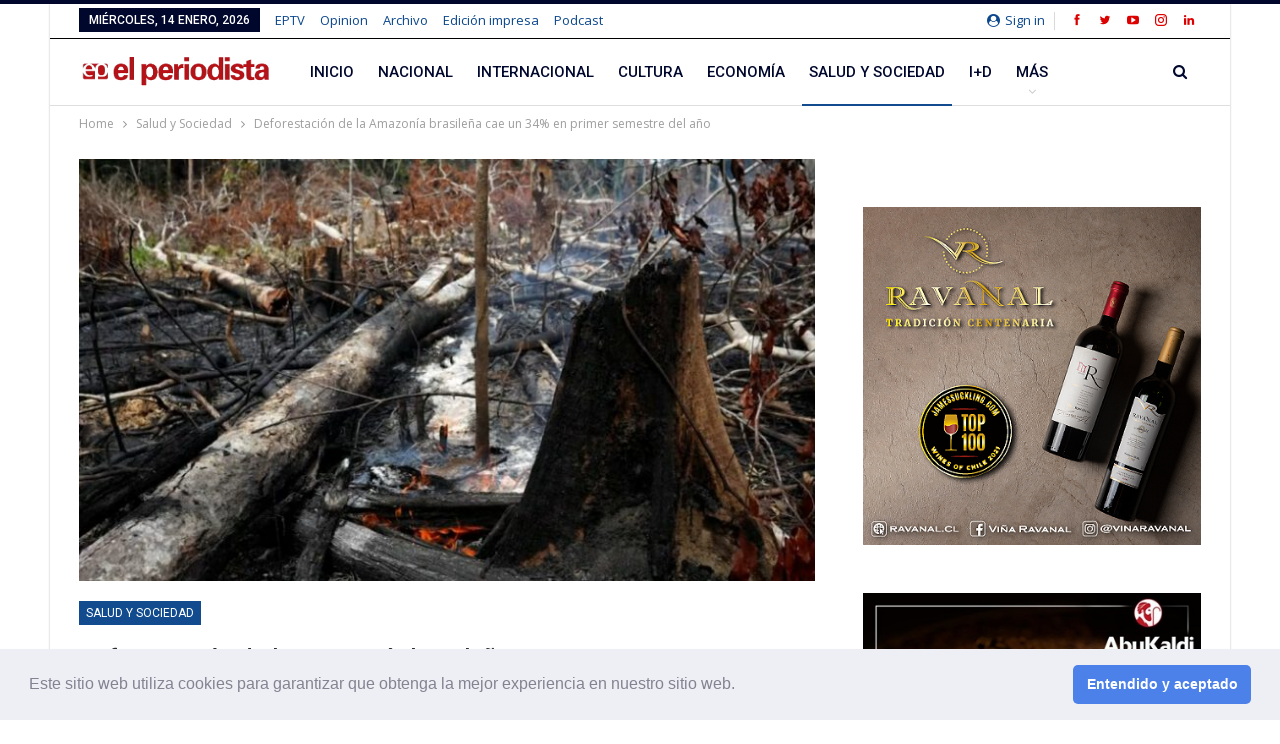

--- FILE ---
content_type: text/html; charset=UTF-8
request_url: https://www.elperiodista.cl/2023/07/deforestacion-de-la-amazonia-brasilena-cae-un-34-en-primer-semestre-del-ano/
body_size: 21162
content:
	<!DOCTYPE html>
		<!--[if IE 8]>
	<html class="ie ie8" lang="es"> <![endif]-->
	<!--[if IE 9]>
	<html class="ie ie9" lang="es"> <![endif]-->
	<!--[if gt IE 9]><!-->
<html lang="es"> <!--<![endif]-->      
	<head>
				<meta charset="UTF-8">
		<meta http-equiv="X-UA-Compatible" content="IE=edge">
		<meta name="viewport" content="width=device-width, initial-scale=1.0">
		<link rel="pingback" href="https://www.elperiodista.cl/xmlrpc.php"/>

		<meta name='robots' content='index, follow, max-image-preview:large, max-snippet:-1, max-video-preview:-1' />
	<style>img:is([sizes="auto" i], [sizes^="auto," i]) { contain-intrinsic-size: 3000px 1500px }</style>
	
	<!-- This site is optimized with the Yoast SEO Premium plugin v26.3 (Yoast SEO v26.7) - https://yoast.com/wordpress/plugins/seo/ -->
	<title>Caída del 34% en deforestación de la Amazonía en Brasil en 2023</title>
	<meta name="description" content="La deforestación en la Amazonía brasileña disminuyó un 34% en el primer semestre de 2023, resultado de medidas implementadas por el gobierno para lograr niveles de deforestación cero en 2030. Descubre más aquí." />
	<link rel="canonical" href="https://www.elperiodista.cl/2023/07/deforestacion-de-la-amazonia-brasilena-cae-un-34-en-primer-semestre-del-ano/" />
	<meta property="og:locale" content="es_ES" />
	<meta property="og:type" content="article" />
	<meta property="og:title" content="Deforestación de la Amazonía brasileña cae un 34% en primer semestre del año" />
	<meta property="og:description" content="La deforestación en la Amazonía brasileña disminuyó un 34% en el primer semestre de 2023, resultado de medidas implementadas por el gobierno para lograr niveles de deforestación cero en 2030. Descubre más aquí." />
	<meta property="og:url" content="https://www.elperiodista.cl/2023/07/deforestacion-de-la-amazonia-brasilena-cae-un-34-en-primer-semestre-del-ano/" />
	<meta property="og:site_name" content="El Periodista" />
	<meta property="article:publisher" content="https://www.facebook.com/revistaelperiodista2/" />
	<meta property="article:published_time" content="2023-07-07T17:14:40+00:00" />
	<meta property="article:modified_time" content="2023-07-07T17:18:57+00:00" />
	<meta property="og:image" content="https://www.elperiodista.cl/wp-content/uploads/2020/11/Brasil-Amazonía-Pantanal.jpg" />
	<meta property="og:image:width" content="800" />
	<meta property="og:image:height" content="450" />
	<meta property="og:image:type" content="image/jpeg" />
	<meta name="author" content="Editora" />
	<meta name="twitter:card" content="summary_large_image" />
	<meta name="twitter:creator" content="@ElPeriodista" />
	<meta name="twitter:site" content="@ElPeriodista" />
	<meta name="twitter:label1" content="Escrito por" />
	<meta name="twitter:data1" content="Editora" />
	<meta name="twitter:label2" content="Tiempo de lectura" />
	<meta name="twitter:data2" content="1 minuto" />
	<script type="application/ld+json" class="yoast-schema-graph">{"@context":"https://schema.org","@graph":[{"@type":"Article","@id":"https://www.elperiodista.cl/2023/07/deforestacion-de-la-amazonia-brasilena-cae-un-34-en-primer-semestre-del-ano/#article","isPartOf":{"@id":"https://www.elperiodista.cl/2023/07/deforestacion-de-la-amazonia-brasilena-cae-un-34-en-primer-semestre-del-ano/"},"author":{"name":"Editora","@id":"https://www.elperiodista.cl/#/schema/person/352368ead680fc12a3bdb4681ef61edb"},"headline":"Deforestación de la Amazonía brasileña cae un 34% en primer semestre del año","datePublished":"2023-07-07T17:14:40+00:00","dateModified":"2023-07-07T17:18:57+00:00","mainEntityOfPage":{"@id":"https://www.elperiodista.cl/2023/07/deforestacion-de-la-amazonia-brasilena-cae-un-34-en-primer-semestre-del-ano/"},"wordCount":250,"publisher":{"@id":"https://www.elperiodista.cl/#organization"},"image":{"@id":"https://www.elperiodista.cl/2023/07/deforestacion-de-la-amazonia-brasilena-cae-un-34-en-primer-semestre-del-ano/#primaryimage"},"thumbnailUrl":"https://www.elperiodista.cl/wp-content/uploads/2020/11/Brasil-Amazonía-Pantanal.jpg","keywords":["Amazonía","brasil","de Medio Ambiente","deforestacion","Marina Silva"],"articleSection":["Salud y Sociedad"],"inLanguage":"es"},{"@type":"WebPage","@id":"https://www.elperiodista.cl/2023/07/deforestacion-de-la-amazonia-brasilena-cae-un-34-en-primer-semestre-del-ano/","url":"https://www.elperiodista.cl/2023/07/deforestacion-de-la-amazonia-brasilena-cae-un-34-en-primer-semestre-del-ano/","name":"Caída del 34% en deforestación de la Amazonía en Brasil en 2023","isPartOf":{"@id":"https://www.elperiodista.cl/#website"},"primaryImageOfPage":{"@id":"https://www.elperiodista.cl/2023/07/deforestacion-de-la-amazonia-brasilena-cae-un-34-en-primer-semestre-del-ano/#primaryimage"},"image":{"@id":"https://www.elperiodista.cl/2023/07/deforestacion-de-la-amazonia-brasilena-cae-un-34-en-primer-semestre-del-ano/#primaryimage"},"thumbnailUrl":"https://www.elperiodista.cl/wp-content/uploads/2020/11/Brasil-Amazonía-Pantanal.jpg","datePublished":"2023-07-07T17:14:40+00:00","dateModified":"2023-07-07T17:18:57+00:00","description":"La deforestación en la Amazonía brasileña disminuyó un 34% en el primer semestre de 2023, resultado de medidas implementadas por el gobierno para lograr niveles de deforestación cero en 2030. Descubre más aquí.","breadcrumb":{"@id":"https://www.elperiodista.cl/2023/07/deforestacion-de-la-amazonia-brasilena-cae-un-34-en-primer-semestre-del-ano/#breadcrumb"},"inLanguage":"es","potentialAction":[{"@type":"ReadAction","target":["https://www.elperiodista.cl/2023/07/deforestacion-de-la-amazonia-brasilena-cae-un-34-en-primer-semestre-del-ano/"]}]},{"@type":"ImageObject","inLanguage":"es","@id":"https://www.elperiodista.cl/2023/07/deforestacion-de-la-amazonia-brasilena-cae-un-34-en-primer-semestre-del-ano/#primaryimage","url":"https://www.elperiodista.cl/wp-content/uploads/2020/11/Brasil-Amazonía-Pantanal.jpg","contentUrl":"https://www.elperiodista.cl/wp-content/uploads/2020/11/Brasil-Amazonía-Pantanal.jpg","width":800,"height":450},{"@type":"BreadcrumbList","@id":"https://www.elperiodista.cl/2023/07/deforestacion-de-la-amazonia-brasilena-cae-un-34-en-primer-semestre-del-ano/#breadcrumb","itemListElement":[{"@type":"ListItem","position":1,"name":"Portada","item":"https://www.elperiodista.cl/"},{"@type":"ListItem","position":2,"name":"Deforestación de la Amazonía brasileña cae un 34% en primer semestre del año"}]},{"@type":"WebSite","@id":"https://www.elperiodista.cl/#website","url":"https://www.elperiodista.cl/","name":"El Periodista","description":"Noticias de Chile y el mundo","publisher":{"@id":"https://www.elperiodista.cl/#organization"},"alternateName":"Noticias Chile El Periodista","potentialAction":[{"@type":"SearchAction","target":{"@type":"EntryPoint","urlTemplate":"https://www.elperiodista.cl/?s={search_term_string}"},"query-input":{"@type":"PropertyValueSpecification","valueRequired":true,"valueName":"search_term_string"}}],"inLanguage":"es"},{"@type":"Organization","@id":"https://www.elperiodista.cl/#organization","name":"El Periodista SA","url":"https://www.elperiodista.cl/","logo":{"@type":"ImageObject","inLanguage":"es","@id":"https://www.elperiodista.cl/#/schema/logo/image/","url":"https://www.elperiodista.cl/wp-content/uploads/2020/01/logo_elperiodista.jpg","contentUrl":"https://www.elperiodista.cl/wp-content/uploads/2020/01/logo_elperiodista.jpg","width":506,"height":93,"caption":"El Periodista SA"},"image":{"@id":"https://www.elperiodista.cl/#/schema/logo/image/"},"sameAs":["https://www.facebook.com/revistaelperiodista2/","https://x.com/ElPeriodista","https://www.linkedin.com/in/revistaelperiodista/","https://www.youtube.com/channel/UCP72ne312mridrFfFzpAgDA/featured?view_as=subscriber"],"description":"Portal chileno de noticias nacionales e internacionales"},{"@type":"Person","@id":"https://www.elperiodista.cl/#/schema/person/352368ead680fc12a3bdb4681ef61edb","name":"Editora","image":{"@type":"ImageObject","inLanguage":"es","@id":"https://www.elperiodista.cl/#/schema/person/image/","url":"https://secure.gravatar.com/avatar/b4a9f4df3c810863c066b64b4c3e253b1a216dfce62d18bd28cff6483cc1d40c?s=96&d=mm&r=g","contentUrl":"https://secure.gravatar.com/avatar/b4a9f4df3c810863c066b64b4c3e253b1a216dfce62d18bd28cff6483cc1d40c?s=96&d=mm&r=g","caption":"Editora"},"url":"https://www.elperiodista.cl/author/ilsen-colon/"}]}</script>
	<!-- / Yoast SEO Premium plugin. -->


<link rel='dns-prefetch' href='//www.googletagmanager.com' />
<link rel='dns-prefetch' href='//fonts.googleapis.com' />
<link rel="alternate" type="application/rss+xml" title="El Periodista &raquo; Feed" href="https://www.elperiodista.cl/feed/" />
<link rel="alternate" type="application/rss+xml" title="El Periodista &raquo; Feed de los comentarios" href="https://www.elperiodista.cl/comments/feed/" />
<script type="text/javascript">
/* <![CDATA[ */
window._wpemojiSettings = {"baseUrl":"https:\/\/s.w.org\/images\/core\/emoji\/16.0.1\/72x72\/","ext":".png","svgUrl":"https:\/\/s.w.org\/images\/core\/emoji\/16.0.1\/svg\/","svgExt":".svg","source":{"concatemoji":"https:\/\/www.elperiodista.cl\/wp-includes\/js\/wp-emoji-release.min.js?ver=6.8.3"}};
/*! This file is auto-generated */
!function(s,n){var o,i,e;function c(e){try{var t={supportTests:e,timestamp:(new Date).valueOf()};sessionStorage.setItem(o,JSON.stringify(t))}catch(e){}}function p(e,t,n){e.clearRect(0,0,e.canvas.width,e.canvas.height),e.fillText(t,0,0);var t=new Uint32Array(e.getImageData(0,0,e.canvas.width,e.canvas.height).data),a=(e.clearRect(0,0,e.canvas.width,e.canvas.height),e.fillText(n,0,0),new Uint32Array(e.getImageData(0,0,e.canvas.width,e.canvas.height).data));return t.every(function(e,t){return e===a[t]})}function u(e,t){e.clearRect(0,0,e.canvas.width,e.canvas.height),e.fillText(t,0,0);for(var n=e.getImageData(16,16,1,1),a=0;a<n.data.length;a++)if(0!==n.data[a])return!1;return!0}function f(e,t,n,a){switch(t){case"flag":return n(e,"\ud83c\udff3\ufe0f\u200d\u26a7\ufe0f","\ud83c\udff3\ufe0f\u200b\u26a7\ufe0f")?!1:!n(e,"\ud83c\udde8\ud83c\uddf6","\ud83c\udde8\u200b\ud83c\uddf6")&&!n(e,"\ud83c\udff4\udb40\udc67\udb40\udc62\udb40\udc65\udb40\udc6e\udb40\udc67\udb40\udc7f","\ud83c\udff4\u200b\udb40\udc67\u200b\udb40\udc62\u200b\udb40\udc65\u200b\udb40\udc6e\u200b\udb40\udc67\u200b\udb40\udc7f");case"emoji":return!a(e,"\ud83e\udedf")}return!1}function g(e,t,n,a){var r="undefined"!=typeof WorkerGlobalScope&&self instanceof WorkerGlobalScope?new OffscreenCanvas(300,150):s.createElement("canvas"),o=r.getContext("2d",{willReadFrequently:!0}),i=(o.textBaseline="top",o.font="600 32px Arial",{});return e.forEach(function(e){i[e]=t(o,e,n,a)}),i}function t(e){var t=s.createElement("script");t.src=e,t.defer=!0,s.head.appendChild(t)}"undefined"!=typeof Promise&&(o="wpEmojiSettingsSupports",i=["flag","emoji"],n.supports={everything:!0,everythingExceptFlag:!0},e=new Promise(function(e){s.addEventListener("DOMContentLoaded",e,{once:!0})}),new Promise(function(t){var n=function(){try{var e=JSON.parse(sessionStorage.getItem(o));if("object"==typeof e&&"number"==typeof e.timestamp&&(new Date).valueOf()<e.timestamp+604800&&"object"==typeof e.supportTests)return e.supportTests}catch(e){}return null}();if(!n){if("undefined"!=typeof Worker&&"undefined"!=typeof OffscreenCanvas&&"undefined"!=typeof URL&&URL.createObjectURL&&"undefined"!=typeof Blob)try{var e="postMessage("+g.toString()+"("+[JSON.stringify(i),f.toString(),p.toString(),u.toString()].join(",")+"));",a=new Blob([e],{type:"text/javascript"}),r=new Worker(URL.createObjectURL(a),{name:"wpTestEmojiSupports"});return void(r.onmessage=function(e){c(n=e.data),r.terminate(),t(n)})}catch(e){}c(n=g(i,f,p,u))}t(n)}).then(function(e){for(var t in e)n.supports[t]=e[t],n.supports.everything=n.supports.everything&&n.supports[t],"flag"!==t&&(n.supports.everythingExceptFlag=n.supports.everythingExceptFlag&&n.supports[t]);n.supports.everythingExceptFlag=n.supports.everythingExceptFlag&&!n.supports.flag,n.DOMReady=!1,n.readyCallback=function(){n.DOMReady=!0}}).then(function(){return e}).then(function(){var e;n.supports.everything||(n.readyCallback(),(e=n.source||{}).concatemoji?t(e.concatemoji):e.wpemoji&&e.twemoji&&(t(e.twemoji),t(e.wpemoji)))}))}((window,document),window._wpemojiSettings);
/* ]]> */
</script>
<style id='wp-emoji-styles-inline-css' type='text/css'>

	img.wp-smiley, img.emoji {
		display: inline !important;
		border: none !important;
		box-shadow: none !important;
		height: 1em !important;
		width: 1em !important;
		margin: 0 0.07em !important;
		vertical-align: -0.1em !important;
		background: none !important;
		padding: 0 !important;
	}
</style>
<link rel='stylesheet' id='wp-block-library-css' href='https://www.elperiodista.cl/wp-includes/css/dist/block-library/style.min.css?ver=6.8.3' type='text/css' media='all' />
<style id='classic-theme-styles-inline-css' type='text/css'>
/*! This file is auto-generated */
.wp-block-button__link{color:#fff;background-color:#32373c;border-radius:9999px;box-shadow:none;text-decoration:none;padding:calc(.667em + 2px) calc(1.333em + 2px);font-size:1.125em}.wp-block-file__button{background:#32373c;color:#fff;text-decoration:none}
</style>
<style id='global-styles-inline-css' type='text/css'>
:root{--wp--preset--aspect-ratio--square: 1;--wp--preset--aspect-ratio--4-3: 4/3;--wp--preset--aspect-ratio--3-4: 3/4;--wp--preset--aspect-ratio--3-2: 3/2;--wp--preset--aspect-ratio--2-3: 2/3;--wp--preset--aspect-ratio--16-9: 16/9;--wp--preset--aspect-ratio--9-16: 9/16;--wp--preset--color--black: #000000;--wp--preset--color--cyan-bluish-gray: #abb8c3;--wp--preset--color--white: #ffffff;--wp--preset--color--pale-pink: #f78da7;--wp--preset--color--vivid-red: #cf2e2e;--wp--preset--color--luminous-vivid-orange: #ff6900;--wp--preset--color--luminous-vivid-amber: #fcb900;--wp--preset--color--light-green-cyan: #7bdcb5;--wp--preset--color--vivid-green-cyan: #00d084;--wp--preset--color--pale-cyan-blue: #8ed1fc;--wp--preset--color--vivid-cyan-blue: #0693e3;--wp--preset--color--vivid-purple: #9b51e0;--wp--preset--gradient--vivid-cyan-blue-to-vivid-purple: linear-gradient(135deg,rgba(6,147,227,1) 0%,rgb(155,81,224) 100%);--wp--preset--gradient--light-green-cyan-to-vivid-green-cyan: linear-gradient(135deg,rgb(122,220,180) 0%,rgb(0,208,130) 100%);--wp--preset--gradient--luminous-vivid-amber-to-luminous-vivid-orange: linear-gradient(135deg,rgba(252,185,0,1) 0%,rgba(255,105,0,1) 100%);--wp--preset--gradient--luminous-vivid-orange-to-vivid-red: linear-gradient(135deg,rgba(255,105,0,1) 0%,rgb(207,46,46) 100%);--wp--preset--gradient--very-light-gray-to-cyan-bluish-gray: linear-gradient(135deg,rgb(238,238,238) 0%,rgb(169,184,195) 100%);--wp--preset--gradient--cool-to-warm-spectrum: linear-gradient(135deg,rgb(74,234,220) 0%,rgb(151,120,209) 20%,rgb(207,42,186) 40%,rgb(238,44,130) 60%,rgb(251,105,98) 80%,rgb(254,248,76) 100%);--wp--preset--gradient--blush-light-purple: linear-gradient(135deg,rgb(255,206,236) 0%,rgb(152,150,240) 100%);--wp--preset--gradient--blush-bordeaux: linear-gradient(135deg,rgb(254,205,165) 0%,rgb(254,45,45) 50%,rgb(107,0,62) 100%);--wp--preset--gradient--luminous-dusk: linear-gradient(135deg,rgb(255,203,112) 0%,rgb(199,81,192) 50%,rgb(65,88,208) 100%);--wp--preset--gradient--pale-ocean: linear-gradient(135deg,rgb(255,245,203) 0%,rgb(182,227,212) 50%,rgb(51,167,181) 100%);--wp--preset--gradient--electric-grass: linear-gradient(135deg,rgb(202,248,128) 0%,rgb(113,206,126) 100%);--wp--preset--gradient--midnight: linear-gradient(135deg,rgb(2,3,129) 0%,rgb(40,116,252) 100%);--wp--preset--font-size--small: 13px;--wp--preset--font-size--medium: 20px;--wp--preset--font-size--large: 36px;--wp--preset--font-size--x-large: 42px;--wp--preset--spacing--20: 0.44rem;--wp--preset--spacing--30: 0.67rem;--wp--preset--spacing--40: 1rem;--wp--preset--spacing--50: 1.5rem;--wp--preset--spacing--60: 2.25rem;--wp--preset--spacing--70: 3.38rem;--wp--preset--spacing--80: 5.06rem;--wp--preset--shadow--natural: 6px 6px 9px rgba(0, 0, 0, 0.2);--wp--preset--shadow--deep: 12px 12px 50px rgba(0, 0, 0, 0.4);--wp--preset--shadow--sharp: 6px 6px 0px rgba(0, 0, 0, 0.2);--wp--preset--shadow--outlined: 6px 6px 0px -3px rgba(255, 255, 255, 1), 6px 6px rgba(0, 0, 0, 1);--wp--preset--shadow--crisp: 6px 6px 0px rgba(0, 0, 0, 1);}:where(.is-layout-flex){gap: 0.5em;}:where(.is-layout-grid){gap: 0.5em;}body .is-layout-flex{display: flex;}.is-layout-flex{flex-wrap: wrap;align-items: center;}.is-layout-flex > :is(*, div){margin: 0;}body .is-layout-grid{display: grid;}.is-layout-grid > :is(*, div){margin: 0;}:where(.wp-block-columns.is-layout-flex){gap: 2em;}:where(.wp-block-columns.is-layout-grid){gap: 2em;}:where(.wp-block-post-template.is-layout-flex){gap: 1.25em;}:where(.wp-block-post-template.is-layout-grid){gap: 1.25em;}.has-black-color{color: var(--wp--preset--color--black) !important;}.has-cyan-bluish-gray-color{color: var(--wp--preset--color--cyan-bluish-gray) !important;}.has-white-color{color: var(--wp--preset--color--white) !important;}.has-pale-pink-color{color: var(--wp--preset--color--pale-pink) !important;}.has-vivid-red-color{color: var(--wp--preset--color--vivid-red) !important;}.has-luminous-vivid-orange-color{color: var(--wp--preset--color--luminous-vivid-orange) !important;}.has-luminous-vivid-amber-color{color: var(--wp--preset--color--luminous-vivid-amber) !important;}.has-light-green-cyan-color{color: var(--wp--preset--color--light-green-cyan) !important;}.has-vivid-green-cyan-color{color: var(--wp--preset--color--vivid-green-cyan) !important;}.has-pale-cyan-blue-color{color: var(--wp--preset--color--pale-cyan-blue) !important;}.has-vivid-cyan-blue-color{color: var(--wp--preset--color--vivid-cyan-blue) !important;}.has-vivid-purple-color{color: var(--wp--preset--color--vivid-purple) !important;}.has-black-background-color{background-color: var(--wp--preset--color--black) !important;}.has-cyan-bluish-gray-background-color{background-color: var(--wp--preset--color--cyan-bluish-gray) !important;}.has-white-background-color{background-color: var(--wp--preset--color--white) !important;}.has-pale-pink-background-color{background-color: var(--wp--preset--color--pale-pink) !important;}.has-vivid-red-background-color{background-color: var(--wp--preset--color--vivid-red) !important;}.has-luminous-vivid-orange-background-color{background-color: var(--wp--preset--color--luminous-vivid-orange) !important;}.has-luminous-vivid-amber-background-color{background-color: var(--wp--preset--color--luminous-vivid-amber) !important;}.has-light-green-cyan-background-color{background-color: var(--wp--preset--color--light-green-cyan) !important;}.has-vivid-green-cyan-background-color{background-color: var(--wp--preset--color--vivid-green-cyan) !important;}.has-pale-cyan-blue-background-color{background-color: var(--wp--preset--color--pale-cyan-blue) !important;}.has-vivid-cyan-blue-background-color{background-color: var(--wp--preset--color--vivid-cyan-blue) !important;}.has-vivid-purple-background-color{background-color: var(--wp--preset--color--vivid-purple) !important;}.has-black-border-color{border-color: var(--wp--preset--color--black) !important;}.has-cyan-bluish-gray-border-color{border-color: var(--wp--preset--color--cyan-bluish-gray) !important;}.has-white-border-color{border-color: var(--wp--preset--color--white) !important;}.has-pale-pink-border-color{border-color: var(--wp--preset--color--pale-pink) !important;}.has-vivid-red-border-color{border-color: var(--wp--preset--color--vivid-red) !important;}.has-luminous-vivid-orange-border-color{border-color: var(--wp--preset--color--luminous-vivid-orange) !important;}.has-luminous-vivid-amber-border-color{border-color: var(--wp--preset--color--luminous-vivid-amber) !important;}.has-light-green-cyan-border-color{border-color: var(--wp--preset--color--light-green-cyan) !important;}.has-vivid-green-cyan-border-color{border-color: var(--wp--preset--color--vivid-green-cyan) !important;}.has-pale-cyan-blue-border-color{border-color: var(--wp--preset--color--pale-cyan-blue) !important;}.has-vivid-cyan-blue-border-color{border-color: var(--wp--preset--color--vivid-cyan-blue) !important;}.has-vivid-purple-border-color{border-color: var(--wp--preset--color--vivid-purple) !important;}.has-vivid-cyan-blue-to-vivid-purple-gradient-background{background: var(--wp--preset--gradient--vivid-cyan-blue-to-vivid-purple) !important;}.has-light-green-cyan-to-vivid-green-cyan-gradient-background{background: var(--wp--preset--gradient--light-green-cyan-to-vivid-green-cyan) !important;}.has-luminous-vivid-amber-to-luminous-vivid-orange-gradient-background{background: var(--wp--preset--gradient--luminous-vivid-amber-to-luminous-vivid-orange) !important;}.has-luminous-vivid-orange-to-vivid-red-gradient-background{background: var(--wp--preset--gradient--luminous-vivid-orange-to-vivid-red) !important;}.has-very-light-gray-to-cyan-bluish-gray-gradient-background{background: var(--wp--preset--gradient--very-light-gray-to-cyan-bluish-gray) !important;}.has-cool-to-warm-spectrum-gradient-background{background: var(--wp--preset--gradient--cool-to-warm-spectrum) !important;}.has-blush-light-purple-gradient-background{background: var(--wp--preset--gradient--blush-light-purple) !important;}.has-blush-bordeaux-gradient-background{background: var(--wp--preset--gradient--blush-bordeaux) !important;}.has-luminous-dusk-gradient-background{background: var(--wp--preset--gradient--luminous-dusk) !important;}.has-pale-ocean-gradient-background{background: var(--wp--preset--gradient--pale-ocean) !important;}.has-electric-grass-gradient-background{background: var(--wp--preset--gradient--electric-grass) !important;}.has-midnight-gradient-background{background: var(--wp--preset--gradient--midnight) !important;}.has-small-font-size{font-size: var(--wp--preset--font-size--small) !important;}.has-medium-font-size{font-size: var(--wp--preset--font-size--medium) !important;}.has-large-font-size{font-size: var(--wp--preset--font-size--large) !important;}.has-x-large-font-size{font-size: var(--wp--preset--font-size--x-large) !important;}
:where(.wp-block-post-template.is-layout-flex){gap: 1.25em;}:where(.wp-block-post-template.is-layout-grid){gap: 1.25em;}
:where(.wp-block-columns.is-layout-flex){gap: 2em;}:where(.wp-block-columns.is-layout-grid){gap: 2em;}
:root :where(.wp-block-pullquote){font-size: 1.5em;line-height: 1.6;}
</style>
<link rel='stylesheet' id='contact-form-7-css' href='https://www.elperiodista.cl/wp-content/plugins/contact-form-7/includes/css/styles.css?ver=6.1.4' type='text/css' media='all' />
<link rel='stylesheet' id='wsl-widget-css' href='https://www.elperiodista.cl/wp-content/plugins/wordpress-social-login/assets/css/style.css?ver=6.8.3' type='text/css' media='all' />
<link rel='stylesheet' id='fontawesome-css-6-css' href='https://www.elperiodista.cl/wp-content/plugins/wp-font-awesome/font-awesome/css/fontawesome-all.min.css?ver=1.8.0' type='text/css' media='all' />
<link rel='stylesheet' id='fontawesome-css-4-css' href='https://www.elperiodista.cl/wp-content/plugins/wp-font-awesome/font-awesome/css/v4-shims.min.css?ver=1.8.0' type='text/css' media='all' />
<link rel='stylesheet' id='cookieconsent-css' href='https://www.elperiodista.cl/wp-content/plugins/ga-germanized/assets/css/cookieconsent.css?ver=3.1.1' type='text/css' media='all' />
<link rel='stylesheet' id='better-framework-main-fonts-css' href='https://fonts.googleapis.com/css?family=Open+Sans:400,600%7CRoboto:400,500&#038;display=swap' type='text/css' media='all' />
<script type="text/javascript" src="https://www.elperiodista.cl/wp-includes/js/jquery/jquery.min.js?ver=3.7.1" id="jquery-core-js"></script>
<script type="text/javascript" src="https://www.elperiodista.cl/wp-includes/js/jquery/jquery-migrate.min.js?ver=3.4.1" id="jquery-migrate-js"></script>
<script type="text/javascript" id="3d-flip-book-client-locale-loader-js-extra">
/* <![CDATA[ */
var FB3D_CLIENT_LOCALE = {"ajaxurl":"https:\/\/www.elperiodista.cl\/wp-admin\/admin-ajax.php","dictionary":{"Table of contents":"Table of contents","Close":"Close","Bookmarks":"Bookmarks","Thumbnails":"Thumbnails","Search":"Search","Share":"Share","Facebook":"Facebook","Twitter":"Twitter","Email":"Email","Play":"Play","Previous page":"Previous page","Next page":"Next page","Zoom in":"Zoom in","Zoom out":"Zoom out","Fit view":"Fit view","Auto play":"Auto play","Full screen":"Full screen","More":"More","Smart pan":"Smart pan","Single page":"Single page","Sounds":"Sounds","Stats":"Stats","Print":"Print","Download":"Download","Goto first page":"Goto first page","Goto last page":"Goto last page"},"images":"https:\/\/www.elperiodista.cl\/wp-content\/plugins\/interactive-3d-flipbook-powered-physics-engine\/assets\/images\/","jsData":{"urls":[],"posts":{"ids_mis":[],"ids":[]},"pages":[],"firstPages":[],"bookCtrlProps":[],"bookTemplates":[]},"key":"3d-flip-book","pdfJS":{"pdfJsLib":"https:\/\/www.elperiodista.cl\/wp-content\/plugins\/interactive-3d-flipbook-powered-physics-engine\/assets\/js\/pdf.min.js?ver=4.3.136","pdfJsWorker":"https:\/\/www.elperiodista.cl\/wp-content\/plugins\/interactive-3d-flipbook-powered-physics-engine\/assets\/js\/pdf.worker.js?ver=4.3.136","stablePdfJsLib":"https:\/\/www.elperiodista.cl\/wp-content\/plugins\/interactive-3d-flipbook-powered-physics-engine\/assets\/js\/stable\/pdf.min.js?ver=2.5.207","stablePdfJsWorker":"https:\/\/www.elperiodista.cl\/wp-content\/plugins\/interactive-3d-flipbook-powered-physics-engine\/assets\/js\/stable\/pdf.worker.js?ver=2.5.207","pdfJsCMapUrl":"https:\/\/www.elperiodista.cl\/wp-content\/plugins\/interactive-3d-flipbook-powered-physics-engine\/assets\/cmaps\/"},"cacheurl":"http:\/\/www.elperiodista.cl\/wp-content\/uploads\/3d-flip-book\/cache\/","pluginsurl":"https:\/\/www.elperiodista.cl\/wp-content\/plugins\/","pluginurl":"https:\/\/www.elperiodista.cl\/wp-content\/plugins\/interactive-3d-flipbook-powered-physics-engine\/","thumbnailSize":{"width":"150","height":"150"},"version":"1.16.17"};
/* ]]> */
</script>
<script type="text/javascript" src="https://www.elperiodista.cl/wp-content/plugins/interactive-3d-flipbook-powered-physics-engine/assets/js/client-locale-loader.js?ver=1.16.17" id="3d-flip-book-client-locale-loader-js" async="async" data-wp-strategy="async"></script>
<!--[if lt IE 9]>
<script type="text/javascript" src="https://www.elperiodista.cl/wp-content/themes/publisher/includes/libs/better-framework/assets/js/html5shiv.min.js?ver=3.15.0" id="bf-html5shiv-js"></script>
<![endif]-->
<!--[if lt IE 9]>
<script type="text/javascript" src="https://www.elperiodista.cl/wp-content/themes/publisher/includes/libs/better-framework/assets/js/respond.min.js?ver=3.15.0" id="bf-respond-js"></script>
<![endif]-->

<!-- Fragmento de código de la etiqueta de Google (gtag.js) añadida por Site Kit -->
<!-- Fragmento de código de Google Analytics añadido por Site Kit -->
<script type="text/javascript" src="https://www.googletagmanager.com/gtag/js?id=GT-NCTZHN3" id="google_gtagjs-js" async></script>
<script type="text/javascript" id="google_gtagjs-js-after">
/* <![CDATA[ */
window.dataLayer = window.dataLayer || [];function gtag(){dataLayer.push(arguments);}
gtag("set","linker",{"domains":["www.elperiodista.cl"]});
gtag("js", new Date());
gtag("set", "developer_id.dZTNiMT", true);
gtag("config", "GT-NCTZHN3");
/* ]]> */
</script>
<link rel="https://api.w.org/" href="https://www.elperiodista.cl/wp-json/" /><link rel="alternate" title="JSON" type="application/json" href="https://www.elperiodista.cl/wp-json/wp/v2/posts/160606" /><link rel="EditURI" type="application/rsd+xml" title="RSD" href="https://www.elperiodista.cl/xmlrpc.php?rsd" />
<meta name="generator" content="WordPress 6.8.3" />
<link rel='shortlink' href='https://www.elperiodista.cl/?p=160606' />
<link rel="alternate" title="oEmbed (JSON)" type="application/json+oembed" href="https://www.elperiodista.cl/wp-json/oembed/1.0/embed?url=https%3A%2F%2Fwww.elperiodista.cl%2F2023%2F07%2Fdeforestacion-de-la-amazonia-brasilena-cae-un-34-en-primer-semestre-del-ano%2F" />
<link rel="alternate" title="oEmbed (XML)" type="text/xml+oembed" href="https://www.elperiodista.cl/wp-json/oembed/1.0/embed?url=https%3A%2F%2Fwww.elperiodista.cl%2F2023%2F07%2Fdeforestacion-de-la-amazonia-brasilena-cae-un-34-en-primer-semestre-del-ano%2F&#038;format=xml" />
<meta name="generator" content="Site Kit by Google 1.165.0" /><script async src="https://www.googletagmanager.com/gtag/js?id=UA-10421661-1"></script><script>
				window.dataLayer = window.dataLayer || [];
				function gtag(){dataLayer.push(arguments);}
				gtag('js', new Date());gtag('config', 'UA-10421661-1', {"anonymize_ip":true,"allow_display_features":true,"link_attribution":true});</script><script async='async' src='https://www.googletagservices.com/tag/js/gpt.js'></script>
<script>
  var googletag = googletag || {};
  googletag.cmd = googletag.cmd || [];
</script>
<script>
    (function(w,d,e,u,f,l,n){w[f]=w[f]||function(){(w[f].q=w[f].q||[])
    .push(arguments);},l=d.createElement(e),l.async=1,l.src=u,
    n=d.getElementsByTagName(e)[0],n.parentNode.insertBefore(l,n);})
    (window,document,'script','https://assets.mailerlite.com/js/universal.js','ml');
    ml('account', '1632017');
</script>			<link rel="shortcut icon" href="https://www.elperiodista.cl/wp-content/uploads/2021/09/favicon.jpg">
<!-- Metaetiquetas de Google AdSense añadidas por Site Kit -->
<meta name="google-adsense-platform-account" content="ca-host-pub-2644536267352236">
<meta name="google-adsense-platform-domain" content="sitekit.withgoogle.com">
<!-- Acabar con las metaetiquetas de Google AdSense añadidas por Site Kit -->
<meta name="generator" content="Powered by WPBakery Page Builder - drag and drop page builder for WordPress."/>
<script type="application/ld+json">{
    "@context": "http://schema.org/",
    "@type": "Organization",
    "@id": "#organization",
    "logo": {
        "@type": "ImageObject",
        "url": "https://www.elperiodista.cl/p2/wp-content/uploads/2021/07/logo_web_prueba.png"
    },
    "url": "https://www.elperiodista.cl/",
    "name": "El Periodista",
    "description": "Noticias de Chile y el mundo"
}</script>
<script type="application/ld+json">{
    "@context": "http://schema.org/",
    "@type": "WebSite",
    "name": "El Periodista",
    "alternateName": "Noticias de Chile y el mundo",
    "url": "https://www.elperiodista.cl/"
}</script>
<script type="application/ld+json">{
    "@context": "http://schema.org/",
    "@type": "BlogPosting",
    "headline": "Deforestaci\u00f3n de la Amazon\u00eda brasile\u00f1a cae un 34% en primer semestre del a\u00f1o",
    "description": "El Ministerio de Medio Ambiente y Cambio Clim\u00e1tico de Brasil ha anunciado este jueves que, despu\u00e9s de cinco a\u00f1os consecutivos de m\u00e1ximos, el \u00e1rea bajo alerta por deforestaci\u00f3n en la Amazon\u00eda ha ca\u00eddo un 33,6 por ciento en el primer semestre de 2023.L",
    "datePublished": "2023-07-07",
    "dateModified": "2023-07-07",
    "author": {
        "@type": "Person",
        "@id": "#person-Editora",
        "name": "Editora"
    },
    "image": "https://www.elperiodista.cl/wp-content/uploads/2020/11/Brasil-Amazon\u00eda-Pantanal.jpg",
    "interactionStatistic": [
        {
            "@type": "InteractionCounter",
            "interactionType": "http://schema.org/CommentAction",
            "userInteractionCount": "0"
        }
    ],
    "publisher": {
        "@id": "#organization"
    },
    "mainEntityOfPage": "https://www.elperiodista.cl/2023/07/deforestacion-de-la-amazonia-brasilena-cae-un-34-en-primer-semestre-del-ano/"
}</script>
<link rel='stylesheet' id='bf-minifed-css-1' href='https://www.elperiodista.cl/wp-content/bs-booster-cache/36eabfcd474bc6d69d3e15180529540c.css' type='text/css' media='all' />
<link rel='stylesheet' id='7.11.0-1768343315' href='https://www.elperiodista.cl/wp-content/bs-booster-cache/3fa109864d660492e966ddf5ee35ddba.css' type='text/css' media='all' />
<link rel="icon" href="https://www.elperiodista.cl/wp-content/uploads/2021/06/cropped-Logo-EP-32x32.jpg" sizes="32x32" />
<link rel="icon" href="https://www.elperiodista.cl/wp-content/uploads/2021/06/cropped-Logo-EP-192x192.jpg" sizes="192x192" />
<link rel="apple-touch-icon" href="https://www.elperiodista.cl/wp-content/uploads/2021/06/cropped-Logo-EP-180x180.jpg" />
<meta name="msapplication-TileImage" content="https://www.elperiodista.cl/wp-content/uploads/2021/06/cropped-Logo-EP-270x270.jpg" />
		<style type="text/css" id="wp-custom-css">
			    .single-post .page-header-image-single {
    display: none;
    }		</style>
		<noscript><style> .wpb_animate_when_almost_visible { opacity: 1; }</style></noscript>	</head>

<body class="wp-singular post-template-default single single-post postid-160606 single-format-standard wp-theme-publisher bs-theme bs-publisher bs-publisher-pure-magazine active-top-line ltr close-rh page-layout-2-col page-layout-2-col-right boxed active-sticky-sidebar main-menu-sticky-smart main-menu-stretched active-ajax-search single-prim-cat-34 single-cat-34  wpb-js-composer js-comp-ver-6.7.0 vc_responsive bs-ll-a" dir="ltr">
		<div class="main-wrap content-main-wrap">
		
	<header id="header" class="site-header header-style-8 full-width stretched" itemscope="itemscope" itemtype="https://schema.org/WPHeader">
		<section class="topbar topbar-style-1 hidden-xs hidden-xs">
	<div class="content-wrap">
		<div class="container">
			<div class="topbar-inner clearfix">

									<div class="section-links">
								<div  class="  better-studio-shortcode bsc-clearfix better-social-counter style-button not-colored in-4-col">
						<ul class="social-list bsc-clearfix"><li class="social-item facebook"><a href = "https://www.facebook.com/257465991058055" target = "_blank" > <i class="item-icon bsfi-facebook" ></i><span class="item-title" > Likes </span> </a> </li> <li class="social-item twitter"><a href = "https://twitter.com/ElPeriodista" target = "_blank" > <i class="item-icon bsfi-twitter" ></i><span class="item-title" > Seguidores </span> </a> </li> <li class="social-item youtube"><a href = "https://youtube.com/channel/UCP72ne312mridrFfFzpAgDA" target = "_blank" > <i class="item-icon bsfi-youtube" ></i><span class="item-title" > Subscribers </span> </a> </li> <li class="social-item instagram"><a href = "https://instagram.com/epelperiodista" target = "_blank" > <i class="item-icon bsfi-instagram" ></i><span class="item-title" > Followers </span> </a> </li> <li class="social-item linkedin"><a href = "https://www.linkedin.com/in/revistaelperiodista/" target = "_blank" > <i class="item-icon bsfi-linkedin" ></i><span class="item-title" >  </span> </a> </li> 			</ul>
		</div>
									<a class="topbar-sign-in behind-social"
							   data-toggle="modal" data-target="#bsLoginModal">
								<i class="fa fa-user-circle"></i> Sign in							</a>

							<div class="modal sign-in-modal fade" id="bsLoginModal" tabindex="-1" role="dialog"
							     style="display: none">
								<div class="modal-dialog" role="document">
									<div class="modal-content">
											<span class="close-modal" data-dismiss="modal" aria-label="Close"><i
														class="fa fa-close"></i></span>
										<div class="modal-body">
											<div id="form_25043_" class="bs-shortcode bs-login-shortcode ">
		<div class="bs-login bs-type-login"  style="display:none">

					<div class="bs-login-panel bs-login-sign-panel bs-current-login-panel">
								<form name="loginform"
				      action="https://www.elperiodista.cl/wp-login.php" method="post">

					<div class="googlesitekit-sign-in-with-google__frontend-output-button"></div>
					<div class="login-header">
						<span class="login-icon fa fa-user-circle main-color"></span>
						<p>Welcome, Login to your account.</p>
					</div>
											<div class="login-field social-login-buttons clearfix">
														<ul class="items-count-3">
																	<li class="item-1">
												<a
			rel="nofollow"
			href="https://www.elperiodista.cl/wp-login.php?action=wordpress_social_authenticate&mode=login&redirect_to=https%3A%2F%2Fwww.elperiodista.cl%2F2023%2F07%2Fdeforestacion-de-la-amazonia-brasilena-cae-un-34-en-primer-semestre-del-ano%2F&provider=Facebook"
			data-provider="Facebook"
			class="btn social-login-btn social-login-btn-facebook with-icon"><i class="bf-icon  bsfi-facebook"></i>Ingresa con Facebook		</a>
											</li>
																		<li class="item-2">
												<a
			rel="nofollow"
			href="https://www.elperiodista.cl/wp-login.php?action=wordpress_social_authenticate&mode=login&redirect_to=https%3A%2F%2Fwww.elperiodista.cl%2F2023%2F07%2Fdeforestacion-de-la-amazonia-brasilena-cae-un-34-en-primer-semestre-del-ano%2F&provider=Google"
			data-provider="Google"
			class="btn social-login-btn social-login-btn-google with-icon"><i class="bf-icon  bsfi-gplus"></i>Google		</a>
											</li>
																		<li class="item-3">
												<a
			rel="nofollow"
			href="https://www.elperiodista.cl/wp-login.php?action=wordpress_social_authenticate&mode=login&redirect_to=https%3A%2F%2Fwww.elperiodista.cl%2F2023%2F07%2Fdeforestacion-de-la-amazonia-brasilena-cae-un-34-en-primer-semestre-del-ano%2F&provider=Twitter"
			data-provider="Twitter"
			class="btn social-login-btn social-login-btn-twitter with-icon"><i class="bf-icon  bsfi-twitter"></i>Twitter		</a>
											</li>
																</ul>
							<div class="or-wrapper"><span
										class="or-text">O</span></div>
						</div>
					
					<div class="login-field login-username">
						<input type="text" name="log" id="form_25043_user_login" class="input"
						       value="" size="20"
						       placeholder="Username or Email..." required/>
					</div>

					<div class="login-field login-password">
						<input type="password" name="pwd" id="form_25043_user_pass"
						       class="input"
						       value="" size="20" placeholder="Password..."
						       required/>
					</div>

					
					<div class="login-field">
						<a href="https://www.elperiodista.cl/wp-login.php?action=lostpassword&redirect_to=https%3A%2F%2Fwww.elperiodista.cl%2F2023%2F07%2Fdeforestacion-de-la-amazonia-brasilena-cae-un-34-en-primer-semestre-del-ano%2F"
						   class="go-reset-panel">Forget password?</a>

													<span class="login-remember">
							<input class="remember-checkbox" name="rememberme" type="checkbox"
							       id="form_25043_rememberme"
							       value="forever"  />
							<label class="remember-label">Remember me</label>
						</span>
											</div>

					
					<div class="login-field login-submit">
						<input type="submit" name="wp-submit"
						       class="button-primary login-btn"
						       value="Log In"/>
						<input type="hidden" name="redirect_to" value="https://www.elperiodista.cl/2023/07/deforestacion-de-la-amazonia-brasilena-cae-un-34-en-primer-semestre-del-ano/"/>
					</div>

									</form>
			</div>

			<div class="bs-login-panel bs-login-reset-panel">

				<span class="go-login-panel"><i
							class="fa fa-angle-left"></i> Sign in</span>

				<div class="bs-login-reset-panel-inner">
					<div class="login-header">
						<span class="login-icon fa fa-support"></span>
						<p>Recupera tu password.</p>
						<p>A password will be e-mailed to you.</p>
					</div>
										<form name="lostpasswordform" id="form_25043_lostpasswordform"
					      action="https://www.elperiodista.cl/wp-login.php?action=lostpassword"
					      method="post">

						<div class="login-field reset-username">
							<input type="text" name="user_login" class="input" value=""
							       placeholder="Nombre de usuario"
							       required/>
						</div>

						
						<div class="login-field reset-submit">

							<input type="hidden" name="redirect_to" value=""/>
							<input type="submit" name="wp-submit" class="login-btn"
							       value="Password"/>

						</div>
					</form>
				</div>
			</div>
			</div>
	</div>
										</div>
									</div>
								</div>
							</div>
												</div>
				
				<div class="section-menu">
						<div id="menu-top" class="menu top-menu-wrapper" role="navigation" itemscope="itemscope" itemtype="https://schema.org/SiteNavigationElement">
		<nav class="top-menu-container">

			<ul id="top-navigation" class="top-menu menu clearfix bsm-pure">
									<li id="topbar-date" class="menu-item menu-item-date">
					<span
						class="topbar-date">miércoles, 14 enero, 2026</span>
					</li>
					<li id="menu-item-16098" class="menu-item menu-item-type-post_type menu-item-object-page better-anim-fade menu-item-16098"><a href="https://www.elperiodista.cl/eptv/">EPTV</a></li>
<li id="menu-item-199" class="menu-item menu-item-type-taxonomy menu-item-object-category menu-term-21 better-anim-fade menu-item-199"><a href="https://www.elperiodista.cl/category/bs-opinion/">Opinion</a></li>
<li id="menu-item-197" class="menu-item menu-item-type-taxonomy menu-item-object-category menu-term-52 better-anim-fade menu-item-197"><a href="https://www.elperiodista.cl/category/archivo/">Archivo</a></li>
<li id="menu-item-16128" class="menu-item menu-item-type-post_type menu-item-object-page better-anim-fade menu-item-16128"><a href="https://www.elperiodista.cl/revista-el-periodista/">Edición impresa</a></li>
<li id="menu-item-28787" class="menu-item menu-item-type-post_type menu-item-object-page better-anim-fade menu-item-28787"><a href="https://www.elperiodista.cl/podcast/">Podcast</a></li>
			</ul>

		</nav>
	</div>
				</div>
			</div>
		</div>
	</div>
</section>
		<div class="content-wrap">
			<div class="container">
				<div class="header-inner clearfix">
					<div id="site-branding" class="site-branding">
	<p  id="site-title" class="logo h1 img-logo">
	<a href="https://www.elperiodista.cl/" itemprop="url" rel="home">
					<img id="site-logo" src="https://www.elperiodista.cl/p2/wp-content/uploads/2021/07/logo_web_prueba.png"
			     alt="El Periodista"  />

			<span class="site-title">El Periodista - Noticias de Chile y el mundo</span>
				</a>
</p>
</div><!-- .site-branding -->
<nav id="menu-main" class="menu main-menu-container  show-search-item menu-actions-btn-width-1" role="navigation" itemscope="itemscope" itemtype="https://schema.org/SiteNavigationElement">
			<div class="menu-action-buttons width-1">
							<div class="search-container close">
					<span class="search-handler"><i class="fa fa-search"></i></span>

					<div class="search-box clearfix">
						<form role="search" method="get" class="search-form clearfix" action="https://www.elperiodista.cl">
	<input type="search" class="search-field"
	       placeholder="Buscar..."
	       value="" name="s"
	       title="Buscar:"
	       autocomplete="off">
	<input type="submit" class="search-submit" value="Buscar">
</form><!-- .search-form -->
					</div>
				</div>
						</div>
			<ul id="main-navigation" class="main-menu menu bsm-pure clearfix">
		<li id="menu-item-191" class="menu-item menu-item-type-post_type menu-item-object-page menu-item-home better-anim-fade menu-item-191"><a href="https://www.elperiodista.cl/">Inicio</a></li>
<li id="menu-item-152" class="menu-item menu-item-type-taxonomy menu-item-object-category menu-term-30 better-anim-fade menu-item-152"><a href="https://www.elperiodista.cl/category/nacional/">Nacional</a></li>
<li id="menu-item-121846" class="menu-item menu-item-type-taxonomy menu-item-object-category menu-term-51 better-anim-fade menu-item-121846"><a href="https://www.elperiodista.cl/category/internacional/">Internacional</a></li>
<li id="menu-item-121845" class="menu-item menu-item-type-taxonomy menu-item-object-category menu-term-31 better-anim-fade menu-item-121845"><a href="https://www.elperiodista.cl/category/cultura/">Cultura</a></li>
<li id="menu-item-151" class="menu-item menu-item-type-taxonomy menu-item-object-category menu-term-36 better-anim-fade menu-item-151"><a href="https://www.elperiodista.cl/category/economia/">Economía</a></li>
<li id="menu-item-155" class="menu-item menu-item-type-taxonomy menu-item-object-category current-post-ancestor current-menu-parent current-post-parent menu-term-34 better-anim-fade menu-item-155"><a href="https://www.elperiodista.cl/category/salud/">Salud y Sociedad</a></li>
<li id="menu-item-150" class="menu-item menu-item-type-taxonomy menu-item-object-category menu-term-32 better-anim-fade menu-item-150"><a href="https://www.elperiodista.cl/category/innovacion-y-desarrollo/">I+D</a></li>
<li id="menu-item-149" class="menu-item menu-item-type-taxonomy menu-item-object-category menu-item-has-children menu-term-35 better-anim-fade menu-item-149"><a href="https://www.elperiodista.cl/category/cancha/">Deportes</a>
<ul class="sub-menu">
	<li id="menu-item-182851" class="menu-item menu-item-type-taxonomy menu-item-object-category menu-term-36915 better-anim-fade menu-item-182851"><a href="https://www.elperiodista.cl/category/cancha/laliga-espana/">LaLiga (España)</a></li>
</ul>
</li>
<li id="menu-item-189" class="menu-item menu-item-type-taxonomy menu-item-object-category menu-term-50 better-anim-fade menu-item-189"><a href="https://www.elperiodista.cl/category/defensa/">Defensa</a></li>
	</ul><!-- #main-navigation -->
</nav><!-- .main-menu-container -->
				</div>
			</div>
		</div>
	</header><!-- .header -->
	<div class="rh-header clearfix light deferred-block-exclude">
		<div class="rh-container clearfix">

			<div class="menu-container close">
				<span class="menu-handler"><span class="lines"></span></span>
			</div><!-- .menu-container -->

			<div class="logo-container rh-img-logo">
				<a href="https://www.elperiodista.cl/" itemprop="url" rel="home">
											<img src="https://www.elperiodista.cl/p2/wp-content/uploads/2021/07/logo_web_prueba.png"
						     alt="El Periodista"  />				</a>
			</div><!-- .logo-container -->
		</div><!-- .rh-container -->
	</div><!-- .rh-header -->
<nav role="navigation" aria-label="Breadcrumbs" class="bf-breadcrumb clearfix bc-top-style"><div class="container bf-breadcrumb-container"><ul class="bf-breadcrumb-items" itemscope itemtype="http://schema.org/BreadcrumbList"><meta name="numberOfItems" content="3" /><meta name="itemListOrder" content="Ascending" /><li itemprop="itemListElement" itemscope itemtype="http://schema.org/ListItem" class="bf-breadcrumb-item bf-breadcrumb-begin"><a itemprop="item" href="https://www.elperiodista.cl" rel="home"><span itemprop="name">Home</span></a><meta itemprop="position" content="1" /></li><li itemprop="itemListElement" itemscope itemtype="http://schema.org/ListItem" class="bf-breadcrumb-item"><a itemprop="item" href="https://www.elperiodista.cl/category/salud/" ><span itemprop="name">Salud y Sociedad</span></a><meta itemprop="position" content="2" /></li><li itemprop="itemListElement" itemscope itemtype="http://schema.org/ListItem" class="bf-breadcrumb-item bf-breadcrumb-end"><span itemprop="name">Deforestación de la Amazonía brasileña cae un 34% en primer semestre del año</span><meta itemprop="item" content="https://www.elperiodista.cl/2023/07/deforestacion-de-la-amazonia-brasilena-cae-un-34-en-primer-semestre-del-ano/"/><meta itemprop="position" content="3" /></li></ul></div></nav><div class="content-wrap">
		<main id="content" class="content-container">

		<div class="container layout-2-col layout-2-col-1 layout-right-sidebar layout-bc-before post-template-10">

			<div class="row main-section">
										<div class="col-sm-8 content-column">
							<div class="single-container">
																<article id="post-160606" class="post-160606 post type-post status-publish format-standard has-post-thumbnail  category-salud tag-amazonia tag-brasil tag-de-medio-ambiente tag-deforestacion tag-marina-silva single-post-content">
									<div class="single-featured"><img  width="750" height="430" alt="" data-src="https://www.elperiodista.cl/wp-content/uploads/2020/11/Brasil-Amazonía-Pantanal-750x430.jpg"></div>
																		<div class="post-header-inner">
										<div class="post-header-title">
											<div class="term-badges floated"><span class="term-badge term-34"><a href="https://www.elperiodista.cl/category/salud/">Salud y Sociedad</a></span></div>											<h1 class="single-post-title">
												<span class="post-title" itemprop="headline">Deforestación de la Amazonía brasileña cae un 34% en primer semestre del año</span>
											</h1>
											<h2 class="post-subtitle">"La decisión política es la de enfrentar el tema del cambio climático y combatir la deforestación para lograr los niveles de deforestación cero en 2030", ha explicado la ministra de Medio Ambiente, Marina Silva.</h2><div class="post-meta single-post-meta">
				<span class="time"><time class="post-published updated"
			                         datetime="2023-07-07T13:18:57-04:00">Última actualización <b>7 Jul, 2023</b></time></span>
			</div>
										</div>
									</div>
																		<div class="entry-content clearfix single-post-content">
										<div class="continue-reading-content close"><p style="text-align: justify;">El Ministerio de Medio Ambiente y Cambio Climático de Brasil ha anunciado este jueves que, después de cinco años consecutivos de máximos, el área bajo alerta por deforestación en la Amazonía ha caído un 33,6 por ciento en el primer semestre de 2023.</p>
<p style="text-align: justify;">Los datos publicados por la cartera ministerial han sido recopilados por el Sistema de Detección de Deforestación en Tiempo Real del Instituto de Investigaciones Especiales (Inpe), y se consideran preliminares, no obstante, las autoridades del país han destacado los resultados positivos obtenidos.</p>
<p style="text-align: justify;">La ministra de Medio Ambiente, Marina Silva, ha destacado que estas cifras son el resultado de recursos para implementar las decisiones políticas tomadas desde que el presidente de Brasil, Luiz Inácio Lula da Silva juró el cargo.</p>
<p style="text-align: justify;">«La decisión política es la de enfrentar el tema del cambio climático y combatir la deforestación para lograr los niveles de deforestación cero en 2030», ha explicado la ministra en una rueda de prensa.</p>
<p style="text-align: justify;">Silva ha explicado que los decretos firmados por Lula en el primer día de su gestión comenzaron a recuperar las atribuciones y competencias de los órganos de control ambiental, revirtiendo el apagón institucional que se instauró en el sector: «Esto da autonomía para que podamos tener un equipo que sepa qué hacer, cómo hacerlo y cuándo». (Europa Press)</p>
</div><div class="continue-reading-container"><a href="#" class="continue-reading-btn btn">Continuar leyendo</a></div>									</div>
										<div class="entry-terms post-tags clearfix ">
		<span class="terms-label"><i class="fa fa-tags"></i></span>
		<a href="https://www.elperiodista.cl/tag/amazonia/" rel="tag">Amazonía</a><a href="https://www.elperiodista.cl/tag/brasil/" rel="tag">brasil</a><a href="https://www.elperiodista.cl/tag/de-medio-ambiente/" rel="tag">de Medio Ambiente</a>	</div>
		<div class="post-share single-post-share bottom-share clearfix style-4">
			<div class="post-share-btn-group">
							</div>
						<div class="share-handler-wrap ">
				<span class="share-handler post-share-btn rank-default">
					<i class="bf-icon  fa fa-share-alt"></i>						<b class="text">Compartir</b>
										</span>
				<span class="social-item linkedin"><a href="https://www.linkedin.com/shareArticle?mini=true&url=https%3A%2F%2Fwww.elperiodista.cl%2F2023%2F07%2Fdeforestacion-de-la-amazonia-brasilena-cae-un-34-en-primer-semestre-del-ano%2F&title=Deforestación de la Amazonía brasileña cae un 34% en primer semestre del año" target="_blank" rel="nofollow noreferrer" class="bs-button-el" onclick="window.open(this.href, 'share-linkedin','left=50,top=50,width=600,height=320,toolbar=0'); return false;"><span class="icon"><i class="bf-icon fa fa-linkedin"></i></span></a></span><span class="social-item facebook"><a href="https://www.facebook.com/sharer.php?u=https%3A%2F%2Fwww.elperiodista.cl%2F2023%2F07%2Fdeforestacion-de-la-amazonia-brasilena-cae-un-34-en-primer-semestre-del-ano%2F" target="_blank" rel="nofollow noreferrer" class="bs-button-el" onclick="window.open(this.href, 'share-facebook','left=50,top=50,width=600,height=320,toolbar=0'); return false;"><span class="icon"><i class="bf-icon fa fa-facebook"></i></span></a></span><span class="social-item twitter"><a href="https://twitter.com/share?text=Deforestación de la Amazonía brasileña cae un 34% en primer semestre del año @ElPeriodista&url=https%3A%2F%2Fwww.elperiodista.cl%2F2023%2F07%2Fdeforestacion-de-la-amazonia-brasilena-cae-un-34-en-primer-semestre-del-ano%2F" target="_blank" rel="nofollow noreferrer" class="bs-button-el" onclick="window.open(this.href, 'share-twitter','left=50,top=50,width=600,height=320,toolbar=0'); return false;"><span class="icon"><i class="bf-icon fa fa-twitter"></i></span></a></span><span class="social-item whatsapp"><a href="whatsapp://send?text=Deforestación de la Amazonía brasileña cae un 34% en primer semestre del año %0A%0A https%3A%2F%2Fwww.elperiodista.cl%2F2023%2F07%2Fdeforestacion-de-la-amazonia-brasilena-cae-un-34-en-primer-semestre-del-ano%2F" target="_blank" rel="nofollow noreferrer" class="bs-button-el" onclick="window.open(this.href, 'share-whatsapp','left=50,top=50,width=600,height=320,toolbar=0'); return false;"><span class="icon"><i class="bf-icon fa fa-whatsapp"></i></span></a></span><span class="social-item telegram"><a href="https://telegram.me/share/url?url=https%3A%2F%2Fwww.elperiodista.cl%2F2023%2F07%2Fdeforestacion-de-la-amazonia-brasilena-cae-un-34-en-primer-semestre-del-ano%2F&text=Deforestación de la Amazonía brasileña cae un 34% en primer semestre del año" target="_blank" rel="nofollow noreferrer" class="bs-button-el" onclick="window.open(this.href, 'share-telegram','left=50,top=50,width=600,height=320,toolbar=0'); return false;"><span class="icon"><i class="bf-icon fa fa-send"></i></span></a></span><span class="social-item email"><a href="mailto:?subject=Deforestación de la Amazonía brasileña cae un 34% en primer semestre del año&body=https%3A%2F%2Fwww.elperiodista.cl%2F2023%2F07%2Fdeforestacion-de-la-amazonia-brasilena-cae-un-34-en-primer-semestre-del-ano%2F" target="_blank" rel="nofollow noreferrer" class="bs-button-el" onclick="window.open(this.href, 'share-email','left=50,top=50,width=600,height=320,toolbar=0'); return false;"><span class="icon"><i class="bf-icon fa fa-envelope-open"></i></span></a></span></div>		</div>
										</article>
															</div>
							<div class="post-related">

	<div class="section-heading sh-t6 sh-s5 multi-tab">

					<a href="#relatedposts_1928680989_1" class="main-link active"
			   data-toggle="tab">
				<span
						class="h-text related-posts-heading">También podría gustarte</span>
			</a>
			<a href="#relatedposts_1928680989_2" class="other-link" data-toggle="tab"
			   data-deferred-event="shown.bs.tab"
			   data-deferred-init="relatedposts_1928680989_2">
				<span
						class="h-text related-posts-heading">Más del autor</span>
			</a>
		
	</div>

		<div class="tab-content">
		<div class="tab-pane bs-tab-anim bs-tab-animated active"
		     id="relatedposts_1928680989_1">
			
					<div class="bs-pagination-wrapper main-term-none  ">
			<div class="listing listing-thumbnail listing-tb-2 clearfix  scolumns-3 simple-grid include-last-mobile">
	<div  class="post-250109 type-post format-standard has-post-thumbnail   listing-item listing-item-thumbnail listing-item-tb-2 main-term-34">
<div class="item-inner clearfix">
			<div class="featured featured-type-featured-image">
			<div class="term-badges floated"><span class="term-badge term-34"><a href="https://www.elperiodista.cl/category/salud/">Salud y Sociedad</a></span></div>			<a  title="Araña de rincón en verano: Cómo identificarla y qué hacer ante una mordedura" data-src="https://www.elperiodista.cl/wp-content/uploads/2026/01/Loxosceles-laeta-2-Gleba-210x136.jpg" data-bs-srcset="{&quot;baseurl&quot;:&quot;https:\/\/www.elperiodista.cl\/wp-content\/uploads\/2026\/01\/&quot;,&quot;sizes&quot;:{&quot;86&quot;:&quot;Loxosceles-laeta-2-Gleba-86x64.jpg&quot;,&quot;210&quot;:&quot;Loxosceles-laeta-2-Gleba-210x136.jpg&quot;,&quot;279&quot;:&quot;Loxosceles-laeta-2-Gleba-279x220.jpg&quot;,&quot;357&quot;:&quot;Loxosceles-laeta-2-Gleba-357x210.jpg&quot;,&quot;750&quot;:&quot;Loxosceles-laeta-2-Gleba-750x430.jpg&quot;,&quot;1280&quot;:&quot;Loxosceles-laeta-2-Gleba.jpg&quot;}}"					class="img-holder" href="https://www.elperiodista.cl/2026/01/arana-de-rincon-en-verano-como-identificarla-y-que-hacer-ante-una-mordedura/"></a>
					</div>
	<p class="title">	<a class="post-url" href="https://www.elperiodista.cl/2026/01/arana-de-rincon-en-verano-como-identificarla-y-que-hacer-ante-una-mordedura/" title="Araña de rincón en verano: Cómo identificarla y qué hacer ante una mordedura">
			<span class="post-title">
				Araña de rincón en verano: Cómo identificarla y qué hacer ante una mordedura			</span>
	</a>
	</p></div>
</div >
<div  class="post-250087 type-post format-standard has-post-thumbnail   listing-item listing-item-thumbnail listing-item-tb-2 main-term-34">
<div class="item-inner clearfix">
			<div class="featured featured-type-featured-image">
			<div class="term-badges floated"><span class="term-badge term-34"><a href="https://www.elperiodista.cl/category/salud/">Salud y Sociedad</a></span></div>			<a  title="ODECU alerta por bebidas infantiles con estética de alcohol y pide fiscalización al SERNAC" data-src="https://www.elperiodista.cl/wp-content/uploads/2026/01/Copia-de-Diseno-sin-titulo-67-210x136.png" data-bs-srcset="{&quot;baseurl&quot;:&quot;https:\/\/www.elperiodista.cl\/wp-content\/uploads\/2026\/01\/&quot;,&quot;sizes&quot;:{&quot;86&quot;:&quot;Copia-de-Diseno-sin-titulo-67-86x64.png&quot;,&quot;210&quot;:&quot;Copia-de-Diseno-sin-titulo-67-210x136.png&quot;,&quot;279&quot;:&quot;Copia-de-Diseno-sin-titulo-67-279x220.png&quot;,&quot;357&quot;:&quot;Copia-de-Diseno-sin-titulo-67-357x210.png&quot;,&quot;750&quot;:&quot;Copia-de-Diseno-sin-titulo-67-750x430.png&quot;,&quot;1080&quot;:&quot;Copia-de-Diseno-sin-titulo-67.png&quot;}}"					class="img-holder" href="https://www.elperiodista.cl/2026/01/odecu-alerta-bebidas-infantiles/"></a>
					</div>
	<p class="title">	<a class="post-url" href="https://www.elperiodista.cl/2026/01/odecu-alerta-bebidas-infantiles/" title="ODECU alerta por bebidas infantiles con estética de alcohol y pide fiscalización al SERNAC">
			<span class="post-title">
				ODECU alerta por bebidas infantiles con estética de alcohol y pide fiscalización al&hellip;			</span>
	</a>
	</p></div>
</div >
<div  class="post-250075 type-post format-standard has-post-thumbnail   listing-item listing-item-thumbnail listing-item-tb-2 main-term-34">
<div class="item-inner clearfix">
			<div class="featured featured-type-featured-image">
			<div class="term-badges floated"><span class="term-badge term-34"><a href="https://www.elperiodista.cl/category/salud/">Salud y Sociedad</a></span></div>			<a  title="OMS insta a subir con fuerza impuestos a bebidas azucaradas y alcohólicas" data-src="https://www.elperiodista.cl/wp-content/uploads/2019/09/bebidas-gaseosas-210x136.jpg" data-bs-srcset="{&quot;baseurl&quot;:&quot;https:\/\/www.elperiodista.cl\/wp-content\/uploads\/2019\/09\/&quot;,&quot;sizes&quot;:{&quot;86&quot;:&quot;bebidas-gaseosas-86x64.jpg&quot;,&quot;210&quot;:&quot;bebidas-gaseosas-210x136.jpg&quot;,&quot;279&quot;:&quot;bebidas-gaseosas-279x220.jpg&quot;,&quot;357&quot;:&quot;bebidas-gaseosas-357x210.jpg&quot;,&quot;750&quot;:&quot;bebidas-gaseosas-750x430.jpg&quot;,&quot;1024&quot;:&quot;bebidas-gaseosas.jpg&quot;}}"					class="img-holder" href="https://www.elperiodista.cl/2026/01/oms-insta-a-subir-con-fuerza-impuestos-a-bebidas-azucaradas-y-alcoholicas/"></a>
					</div>
	<p class="title">	<a class="post-url" href="https://www.elperiodista.cl/2026/01/oms-insta-a-subir-con-fuerza-impuestos-a-bebidas-azucaradas-y-alcoholicas/" title="OMS insta a subir con fuerza impuestos a bebidas azucaradas y alcohólicas">
			<span class="post-title">
				OMS insta a subir con fuerza impuestos a bebidas azucaradas y alcohólicas			</span>
	</a>
	</p></div>
</div >
<div  class="post-250072 type-post format-standard has-post-thumbnail   listing-item listing-item-thumbnail listing-item-tb-2 main-term-34">
<div class="item-inner clearfix">
			<div class="featured featured-type-featured-image">
			<div class="term-badges floated"><span class="term-badge term-34"><a href="https://www.elperiodista.cl/category/salud/">Salud y Sociedad</a></span></div>			<a  title="Estudio describe el esqueleto más antiguo y completo conocido de Homo habilis" data-src="https://www.elperiodista.cl/wp-content/uploads/2026/01/Homo-habilis-210x136.jpg" data-bs-srcset="{&quot;baseurl&quot;:&quot;https:\/\/www.elperiodista.cl\/wp-content\/uploads\/2026\/01\/&quot;,&quot;sizes&quot;:{&quot;86&quot;:&quot;Homo-habilis-86x64.jpg&quot;,&quot;210&quot;:&quot;Homo-habilis-210x136.jpg&quot;,&quot;279&quot;:&quot;Homo-habilis-279x220.jpg&quot;,&quot;357&quot;:&quot;Homo-habilis-357x210.jpg&quot;,&quot;750&quot;:&quot;Homo-habilis-750x430.jpg&quot;,&quot;1297&quot;:&quot;Homo-habilis.jpg&quot;}}"					class="img-holder" href="https://www.elperiodista.cl/2026/01/estudio-describe-el-esqueleto-mas-antiguo-y-completo-conocido-de-homo-habilis/"></a>
					</div>
	<p class="title">	<a class="post-url" href="https://www.elperiodista.cl/2026/01/estudio-describe-el-esqueleto-mas-antiguo-y-completo-conocido-de-homo-habilis/" title="Estudio describe el esqueleto más antiguo y completo conocido de Homo habilis">
			<span class="post-title">
				Estudio describe el esqueleto más antiguo y completo conocido de Homo habilis			</span>
	</a>
	</p></div>
</div >
	</div>
	
	</div>
		</div>

		<div class="tab-pane bs-tab-anim bs-tab-animated bs-deferred-container"
		     id="relatedposts_1928680989_2">
					<div class="bs-pagination-wrapper main-term-none  ">
				<div class="bs-deferred-load-wrapper" id="bsd_relatedposts_1928680989_2">
			<script>var bs_deferred_loading_bsd_relatedposts_1928680989_2 = '{"query":{"paginate":"","count":4,"author":27,"post_type":"post","_layout":{"state":"1|1|0","page":"2-col-right"}},"type":"wp_query","view":"Publisher::fetch_other_related_posts","current_page":1,"ajax_url":"\/wp-admin\/admin-ajax.php","remove_duplicates":"0","paginate":"","_layout":{"state":"1|1|0","page":"2-col-right"},"_bs_pagin_token":"d4964ef"}';</script>
		</div>
		
	</div>		</div>
	</div>
</div>
<section id="comments-template-160606" class="comments-template">
	
	
	<p class="comments-closed">
		Los comentarios están cerrados.	</p><!-- .comments-closed -->


	</section>
						</div><!-- .content-column -->
												<div class="col-sm-4 sidebar-column sidebar-column-primary">
							<aside id="sidebar-primary-sidebar" class="sidebar" role="complementary" aria-label="Primary Sidebar Sidebar" itemscope="itemscope" itemtype="https://schema.org/WPSideBar">
	<div id="owjnimg-38" class=" h-ni w-nt primary-sidebar-widget widget widget_owjnimg"><div class="owjnimg  owjnimg-align-center owjnimg-column-1 owjnimg-hide-on-phone owjnimg-hide-on-tablet-portrait owjnimg-hide-on-tablet-landscape owjnimg-hide-on-desktop owjnimg-clearfix no-bg-box-model"><div id="owjnimg-199845-1573528692" class="owjnimg-container owjnimg-type-image  owjnimg-hide-on-desktop owjnimg-hide-on-tablet-portrait owjnimg-hide-on-tablet-landscape owjnimg-hide-on-phone" itemscope="" itemtype="https://schema.org/WPAdBlock" data-adid="199845" data-type="image"><a itemprop="url" class="owjnimg-link" href="https://www.flylevel.com/" target="_blank" ><img class="owjnimg-image" src="https://www.elperiodista.cl/wp-content/uploads/2024/10/BANNER_CHILE-400x400-2.jpg" alt="Privado: BARCELONA" /></a></div></div></div><div id="owjnimg-34" class=" h-ni w-nt primary-sidebar-widget widget widget_owjnimg"><div class="owjnimg  owjnimg-align-center owjnimg-column-1 owjnimg-clearfix no-bg-box-model"><div id="owjnimg-188999-899803393" class="owjnimg-container owjnimg-type-image " itemscope="" itemtype="https://schema.org/WPAdBlock" data-adid="188999" data-type="image"><a itemprop="url" class="owjnimg-link" href="https://www.ravanal.cl/" target="_blank" ><img class="owjnimg-image" src="http://www.elperiodista.cl/wp-content/uploads/2025/11/Ravanal.png" alt="Ravanal" /></a></div></div></div><div id="owjnimg-31" class=" h-ni w-nt primary-sidebar-widget widget widget_owjnimg"><div class="owjnimg  owjnimg-align-center owjnimg-column-1 owjnimg-clearfix no-bg-box-model"><div id="owjnimg-126499-773423701" class="owjnimg-container owjnimg-type-image " itemscope="" itemtype="https://schema.org/WPAdBlock" data-adid="126499" data-type="image"><a itemprop="url" class="owjnimg-link" href="https://www.abukaldicafe.cl/" target="_blank" ><img class="owjnimg-image" src="https://www.elperiodista.cl/wp-content/uploads/2024/09/AbuKaldi-15-anos.jpg" alt="Abukaldi" /></a></div></div></div></aside>
						</div><!-- .primary-sidebar-column -->
									</div><!-- .main-section -->
		</div><!-- .layout-2-col -->

	</main><!-- main -->

	</div><!-- .content-wrap -->
	<footer id="site-footer" class="site-footer full-width">
		<div class="footer-widgets light-text">
	<div class="content-wrap">
		<div class="container">
			<div class="row">
										<div class="col-sm-4">
							<aside id="sidebar-footer-1" class="sidebar" role="complementary" aria-label="Footer - Column 1 Sidebar" itemscope="itemscope" itemtype="https://schema.org/WPSideBar">
								<div id="bs-about-2" class=" h-ni w-nt footer-widget footer-column-1 widget widget_bs-about"><div  class="bs-shortcode bs-about ">
		<h4 class="about-title">
						<img class="logo-image" src="https://www.elperiodista.cl/wp-content/uploads/2018/06/ep2.png"
				     alt="">
				</h4>
	<div class="about-text">
		<p>Medio digital independiente  que nace de la revista chilena de actualidad "El Periodista", fundada en 2001. Dirigida por Francisco Martorell.</p>
<p>         • Fono: (+56) 2 2320 71411<br />
         • Editorial: editor@elperiodista.cl<br />
         • Comercial y avisos: comercial@elperiodista.cl<br />
         • Administración: contacto@elperiodista.cl</p>
	</div>
	<ul class="about-icons-list"><li class="about-icon-item facebook"><a href="https://www.facebook.com/revistaelperiodista2/" target="_blank"><i class="fa fa-facebook"></i></a><li class="about-icon-item twitter"><a href="https://twitter.com/ElPeriodista" target="_blank"><i class="fa fa-twitter"></i></a><li class="about-icon-item youtube"><a href="https://www.youtube.com/elperiodistatv" target="_blank"><i class="item-icon bsfi bsfi-youtube"></i></a></ul></div>
</div>							</aside>
						</div>
						<div class="col-sm-4">
							<aside id="sidebar-footer-2" class="sidebar" role="complementary" aria-label="Footer - Column 2 Sidebar" itemscope="itemscope" itemtype="https://schema.org/WPSideBar">
								<div id="bs-text-listing-4-2" class=" h-ni w-t footer-widget footer-column-2 widget widget_bs-text-listing-4"><div class=" bs-listing bs-listing-listing-text-4 bs-listing-single-tab">		<p class="section-heading sh-t3 sh-s1 main-term-92">

		
							<a href="https://www.elperiodista.cl/category/agenda/" class="main-link">
							<span class="h-text main-term-92">
								 Lo más nuevo							</span>
				</a>
			
		
		</p>
			<div class="listing listing-text listing-text-4 clearfix columns-1">
		<div class="post-250159 type-post format-standard has-post-thumbnail   listing-item listing-item-text listing-item-text-4 main-term-30">
	<div class="item-inner">
		<div class="term-badges text-badges"><span class="term-badge term-30"><a href="https://www.elperiodista.cl/category/nacional/">Nacional</a></span></div><p class="title">		<a href="https://www.elperiodista.cl/2026/01/boric-expresa-desconcierto-y-tristeza-tras-absolucion-de-crespo-en-el-caso-de-gustavo-gatica/" class="post-title post-url">
			Boric expresa “desconcierto” y tristeza tras absolución de Crespo en el caso de Gustavo Gatica		</a>
		</p>		<div class="post-meta">

							<span class="time"><time class="post-published updated"
				                         datetime="2026-01-13T23:42:49-03:00">13 Ene, 2026</time></span>
						</div>
			</div>
	</div >
	<div class="post-250157 type-post format-standard has-post-thumbnail   listing-item listing-item-text listing-item-text-4 main-term-114">
	<div class="item-inner">
		<div class="term-badges text-badges"><span class="term-badge term-114"><a href="https://www.elperiodista.cl/category/bs-opinion/francisco-martorell/">Francisco Martorell</a></span></div><p class="title">		<a href="https://www.elperiodista.cl/2026/01/cuando-el-fallo-no-me-gusta/" class="post-title post-url">
			Cuando el fallo no me gusta		</a>
		</p>		<div class="post-meta">

							<span class="time"><time class="post-published updated"
				                         datetime="2026-01-13T21:54:02-03:00">13 Ene, 2026</time></span>
						</div>
			</div>
	</div >
	<div class="post-250148 type-post format-standard has-post-thumbnail   listing-item listing-item-text listing-item-text-4 main-term-51">
	<div class="item-inner">
		<div class="term-badges text-badges"><span class="term-badge term-51"><a href="https://www.elperiodista.cl/category/internacional/">Internacional</a></span></div><p class="title">		<a href="https://www.elperiodista.cl/2026/01/israel-corta-todo-contacto-con-varias-agencias-de-la-onu-y-organizaciones-internacionales/" class="post-title post-url">
			Israel corta todo contacto con varias agencias de la ONU y organizaciones internacionales		</a>
		</p>		<div class="post-meta">

							<span class="time"><time class="post-published updated"
				                         datetime="2026-01-13T19:28:34-03:00">13 Ene, 2026</time></span>
						</div>
			</div>
	</div >
	</div>
	</div></div>							</aside>
						</div>
						<div class="col-sm-4">
							<aside id="sidebar-footer-3" class="sidebar" role="complementary" aria-label="Footer - Column 3 Sidebar" itemscope="itemscope" itemtype="https://schema.org/WPSideBar">
								<div id="bs-text-listing-4-3" class=" h-ni w-t footer-widget footer-column-3 widget widget_bs-text-listing-4"><div class=" bs-listing bs-listing-listing-text-4 bs-listing-single-tab">		<p class="section-heading sh-t3 sh-s1 main-term-30">

		
							<a href="https://www.elperiodista.cl/category/nacional/" class="main-link">
							<span class="h-text main-term-30">
								 Nacional							</span>
				</a>
			
		
		</p>
			<div class="listing listing-text listing-text-4 clearfix columns-1">
		<div class="post-250159 type-post format-standard has-post-thumbnail   listing-item listing-item-text listing-item-text-4 main-term-30">
	<div class="item-inner">
		<div class="term-badges text-badges"><span class="term-badge term-30"><a href="https://www.elperiodista.cl/category/nacional/">Nacional</a></span></div><p class="title">		<a href="https://www.elperiodista.cl/2026/01/boric-expresa-desconcierto-y-tristeza-tras-absolucion-de-crespo-en-el-caso-de-gustavo-gatica/" class="post-title post-url">
			Boric expresa “desconcierto” y tristeza tras absolución de Crespo en el caso de Gustavo Gatica		</a>
		</p>		<div class="post-meta">

							<span class="time"><time class="post-published updated"
				                         datetime="2026-01-13T23:42:49-03:00">13 Ene, 2026</time></span>
						</div>
			</div>
	</div >
	<div class="post-250149 type-post format-standard has-post-thumbnail   listing-item listing-item-text listing-item-text-4 main-term-30">
	<div class="item-inner">
		<div class="term-badges text-badges"><span class="term-badge term-30"><a href="https://www.elperiodista.cl/category/nacional/">Nacional</a></span></div><p class="title">		<a href="https://www.elperiodista.cl/2026/01/seguridad-en-la-araucania-delitos-violentos-bajan-hasta-70-y-autoridades-llaman-a-profundizar-la-estrategia/" class="post-title post-url">
			Seguridad en La Araucanía: delitos violentos bajan hasta 70% y autoridades llaman a profundizar la estrategia		</a>
		</p>		<div class="post-meta">

							<span class="time"><time class="post-published updated"
				                         datetime="2026-01-13T19:09:37-03:00">13 Ene, 2026</time></span>
						</div>
			</div>
	</div >
	<div class="post-250145 type-post format-standard has-post-thumbnail   listing-item listing-item-text listing-item-text-4 main-term-30">
	<div class="item-inner">
		<div class="term-badges text-badges"><span class="term-badge term-30"><a href="https://www.elperiodista.cl/category/nacional/">Nacional</a></span></div><p class="title">		<a href="https://www.elperiodista.cl/2026/01/oficialismo-arremete-ley-nain-retamal/" class="post-title post-url">
			Tras absolución de Crespo: oficialismo arremete contra Gobierno por Ley Naín-Retamal		</a>
		</p>		<div class="post-meta">

							<span class="time"><time class="post-published updated"
				                         datetime="2026-01-13T19:07:38-03:00">13 Ene, 2026</time></span>
						</div>
			</div>
	</div >
	</div>
	</div></div>							</aside>
						</div>
									</div>
		</div>
	</div>
</div>
		<div class="copy-footer">
			<div class="content-wrap">
				<div class="container">
										<div class="row footer-copy-row">
						<div class="copy-1 col-lg-6 col-md-6 col-sm-6 col-xs-12">
							© 2018- elperiodista v3. Todos los derechos reservados.						</div>
						<div class="copy-2 col-lg-6 col-md-6 col-sm-6 col-xs-12">
													</div>
					</div>
				</div>
			</div>
		</div>
	</footer><!-- .footer -->
		</div><!-- .main-wrap -->
			<span class="back-top"><i class="fa fa-arrow-up"></i></span>

<script type="speculationrules">
{"prefetch":[{"source":"document","where":{"and":[{"href_matches":"\/*"},{"not":{"href_matches":["\/wp-*.php","\/wp-admin\/*","\/wp-content\/uploads\/*","\/wp-content\/*","\/wp-content\/plugins\/*","\/wp-content\/themes\/publisher\/*","\/*\\?(.+)"]}},{"not":{"selector_matches":"a[rel~=\"nofollow\"]"}},{"not":{"selector_matches":".no-prefetch, .no-prefetch a"}}]},"eagerness":"conservative"}]}
</script>
<a rel="nofollow" style="display:none" href="https://www.elperiodista.cl/?blackhole=0a1da9c34c" title="¡NO sigas este enlace o serás bloqueado en este sitio!">El Periodista</a>

<!-- Acceder con el botón de Google añadido por Site Kit -->
		<style>
		.googlesitekit-sign-in-with-google__frontend-output-button{max-width:320px}
		</style>
		<script type="text/javascript" src="https://accounts.google.com/gsi/client"></script>
<script type="text/javascript">
/* <![CDATA[ */
(()=>{async function handleCredentialResponse(response){try{const res=await fetch('https://www.elperiodista.cl/wp-login.php?action=googlesitekit_auth',{method:'POST',headers:{'Content-Type':'application/x-www-form-urlencoded'},body:new URLSearchParams(response)});/* Preserve comment text in case of redirect after login on a page with a Sign in with Google button in the WordPress comments. */ const commentText=document.querySelector('#comment')?.value;const postId=document.querySelectorAll('.googlesitekit-sign-in-with-google__comments-form-button')?.[0]?.className?.match(/googlesitekit-sign-in-with-google__comments-form-button-postid-(\d+)/)?.[1];if(!! commentText?.length){sessionStorage.setItem(`siwg-comment-text-${postId}`,commentText);}location.reload();}catch(error){console.error(error);}}if(typeof google !=='undefined'){google.accounts.id.initialize({client_id:'1030003752580-3kjeu3b5ebra3q4hd5225b5sjao2upii.apps.googleusercontent.com',callback:handleCredentialResponse,library_name:'Site-Kit'});}const defaultButtonOptions={"theme":"outline","text":"signin_with","shape":"rectangular"};document.querySelectorAll('.googlesitekit-sign-in-with-google__frontend-output-button').forEach((siwgButtonDiv)=>{const buttonOptions={shape:siwgButtonDiv.getAttribute('data-googlesitekit-siwg-shape')|| defaultButtonOptions.shape,text:siwgButtonDiv.getAttribute('data-googlesitekit-siwg-text')|| defaultButtonOptions.text,theme:siwgButtonDiv.getAttribute('data-googlesitekit-siwg-theme')|| defaultButtonOptions.theme,};if(typeof google !=='undefined'){google.accounts.id.renderButton(siwgButtonDiv,buttonOptions);}});/* If there is a matching saved comment text in sessionStorage,restore it to the comment field and remove it from sessionStorage. */ const postId=document.body.className.match(/postid-(\d+)/)?.[1];const commentField=document.querySelector('#comment');const commentText=sessionStorage.getItem(`siwg-comment-text-${postId}`);if(commentText?.length && commentField && !! postId){commentField.value=commentText;sessionStorage.removeItem(`siwg-comment-text-${postId}`);}})();
/* ]]> */
</script>

<!-- Fin del botón añadido por Site Kit de acceso con Google -->
<script type="text/javascript" id="publisher-theme-pagination-js-extra">
/* <![CDATA[ */
var bs_pagination_loc = {"loading":"<div class=\"bs-loading\"><div><\/div><div><\/div><div><\/div><div><\/div><div><\/div><div><\/div><div><\/div><div><\/div><div><\/div><\/div>"};
/* ]]> */
</script>
<script type="text/javascript" id="publisher-js-extra">
/* <![CDATA[ */
var publisher_theme_global_loc = {"page":{"boxed":"boxed"},"header":{"style":"style-8","boxed":"stretched"},"ajax_url":"https:\/\/www.elperiodista.cl\/wp-admin\/admin-ajax.php","loading":"<div class=\"bs-loading\"><div><\/div><div><\/div><div><\/div><div><\/div><div><\/div><div><\/div><div><\/div><div><\/div><div><\/div><\/div>","translations":{"tabs_all":"Todas","tabs_more":"M\u00e1s","lightbox_expand":"Expandir la imagen","lightbox_close":"Cerrar"},"lightbox":{"not_classes":""},"main_menu":{"more_menu":"enable"},"top_menu":{"more_menu":"enable"},"skyscraper":{"sticky_gap":30,"sticky":true,"position":""},"share":{"more":true},"refresh_googletagads":"1","get_locale":"es-ES","notification":{"subscribe_msg":"By clicking the subscribe button you will never miss the new articles!","subscribed_msg":"You're subscribed to notifications","subscribe_btn":"Subscribirse","subscribed_btn":"Darse de baja"}};
var publisher_theme_ajax_search_loc = {"ajax_url":"https:\/\/www.elperiodista.cl\/wp-admin\/admin-ajax.php","previewMarkup":"<div class=\"ajax-search-results-wrapper ajax-search-no-product\">\n\t<div class=\"ajax-search-results\">\n\t\t<div class=\"ajax-ajax-posts-list\">\n\t\t\t<div class=\"ajax-posts-column\">\n\t\t\t\t<div class=\"clean-title heading-typo\">\n\t\t\t\t\t<span>Mensajes<\/span>\n\t\t\t\t<\/div>\n\t\t\t\t<div class=\"posts-lists\" data-section-name=\"posts\"><\/div>\n\t\t\t<\/div>\n\t\t<\/div>\n\t\t<div class=\"ajax-taxonomy-list\">\n\t\t\t<div class=\"ajax-categories-columns\">\n\t\t\t\t<div class=\"clean-title heading-typo\">\n\t\t\t\t\t<span>Categor\u00edas<\/span>\n\t\t\t\t<\/div>\n\t\t\t\t<div class=\"posts-lists\" data-section-name=\"categories\"><\/div>\n\t\t\t<\/div>\n\t\t\t<div class=\"ajax-tags-columns\">\n\t\t\t\t<div class=\"clean-title heading-typo\">\n\t\t\t\t\t<span>Etiquetas<\/span>\n\t\t\t\t<\/div>\n\t\t\t\t<div class=\"posts-lists\" data-section-name=\"tags\"><\/div>\n\t\t\t<\/div>\n\t\t<\/div>\n\t<\/div>\n<\/div>\n","full_width":"0"};
/* ]]> */
</script>
		<div class="rh-cover noscroll " style="background-color: #0c488d">
			<span class="rh-close"></span>
			<div class="rh-panel rh-pm">
				<div class="rh-p-h">
											<span class="user-login">
													<span class="user-avatar user-avatar-icon"><i class="fa fa-user-circle"></i></span>
							Sign in						</span>				</div>

				<div class="rh-p-b">
										<div class="rh-c-m clearfix"></div>

											<form role="search" method="get" class="search-form" action="https://www.elperiodista.cl">
							<input type="search" class="search-field"
							       placeholder="Buscar..."
							       value="" name="s"
							       title="Buscar:"
							       autocomplete="off">
							<input type="submit" class="search-submit" value="">
						</form>
										</div>
			</div>
							<div class="rh-panel rh-p-u">
					<div class="rh-p-h">
						<span class="rh-back-menu"><i></i></span>
					</div>

					<div class="rh-p-b">
						<div id="form_68598_" class="bs-shortcode bs-login-shortcode ">
		<div class="bs-login bs-type-login"  style="display:none">

					<div class="bs-login-panel bs-login-sign-panel bs-current-login-panel">
								<form name="loginform"
				      action="https://www.elperiodista.cl/wp-login.php" method="post">

					<div class="googlesitekit-sign-in-with-google__frontend-output-button"></div>
					<div class="login-header">
						<span class="login-icon fa fa-user-circle main-color"></span>
						<p>Welcome, Login to your account.</p>
					</div>
											<div class="login-field social-login-buttons clearfix">
														<ul class="items-count-3">
																	<li class="item-1">
												<a
			rel="nofollow"
			href="https://www.elperiodista.cl/wp-login.php?action=wordpress_social_authenticate&mode=login&redirect_to=https%3A%2F%2Fwww.elperiodista.cl%2F2023%2F07%2Fdeforestacion-de-la-amazonia-brasilena-cae-un-34-en-primer-semestre-del-ano%2F&provider=Facebook"
			data-provider="Facebook"
			class="btn social-login-btn social-login-btn-facebook with-icon"><i class="bf-icon  bsfi-facebook"></i>Ingresa con Facebook		</a>
											</li>
																		<li class="item-2">
												<a
			rel="nofollow"
			href="https://www.elperiodista.cl/wp-login.php?action=wordpress_social_authenticate&mode=login&redirect_to=https%3A%2F%2Fwww.elperiodista.cl%2F2023%2F07%2Fdeforestacion-de-la-amazonia-brasilena-cae-un-34-en-primer-semestre-del-ano%2F&provider=Google"
			data-provider="Google"
			class="btn social-login-btn social-login-btn-google with-icon"><i class="bf-icon  bsfi-gplus"></i>Google		</a>
											</li>
																		<li class="item-3">
												<a
			rel="nofollow"
			href="https://www.elperiodista.cl/wp-login.php?action=wordpress_social_authenticate&mode=login&redirect_to=https%3A%2F%2Fwww.elperiodista.cl%2F2023%2F07%2Fdeforestacion-de-la-amazonia-brasilena-cae-un-34-en-primer-semestre-del-ano%2F&provider=Twitter"
			data-provider="Twitter"
			class="btn social-login-btn social-login-btn-twitter with-icon"><i class="bf-icon  bsfi-twitter"></i>Twitter		</a>
											</li>
																</ul>
							<div class="or-wrapper"><span
										class="or-text">O</span></div>
						</div>
					
					<div class="login-field login-username">
						<input type="text" name="log" id="form_68598_user_login" class="input"
						       value="" size="20"
						       placeholder="Username or Email..." required/>
					</div>

					<div class="login-field login-password">
						<input type="password" name="pwd" id="form_68598_user_pass"
						       class="input"
						       value="" size="20" placeholder="Password..."
						       required/>
					</div>

					
					<div class="login-field">
						<a href="https://www.elperiodista.cl/wp-login.php?action=lostpassword&redirect_to=https%3A%2F%2Fwww.elperiodista.cl%2F2023%2F07%2Fdeforestacion-de-la-amazonia-brasilena-cae-un-34-en-primer-semestre-del-ano%2F"
						   class="go-reset-panel">Forget password?</a>

													<span class="login-remember">
							<input class="remember-checkbox" name="rememberme" type="checkbox"
							       id="form_68598_rememberme"
							       value="forever"  />
							<label class="remember-label">Remember me</label>
						</span>
											</div>

					
					<div class="login-field login-submit">
						<input type="submit" name="wp-submit"
						       class="button-primary login-btn"
						       value="Log In"/>
						<input type="hidden" name="redirect_to" value="https://www.elperiodista.cl/2023/07/deforestacion-de-la-amazonia-brasilena-cae-un-34-en-primer-semestre-del-ano/"/>
					</div>

									</form>
			</div>

			<div class="bs-login-panel bs-login-reset-panel">

				<span class="go-login-panel"><i
							class="fa fa-angle-left"></i> Sign in</span>

				<div class="bs-login-reset-panel-inner">
					<div class="login-header">
						<span class="login-icon fa fa-support"></span>
						<p>Recupera tu password.</p>
						<p>A password will be e-mailed to you.</p>
					</div>
										<form name="lostpasswordform" id="form_68598_lostpasswordform"
					      action="https://www.elperiodista.cl/wp-login.php?action=lostpassword"
					      method="post">

						<div class="login-field reset-username">
							<input type="text" name="user_login" class="input" value=""
							       placeholder="Nombre de usuario"
							       required/>
						</div>

						
						<div class="login-field reset-submit">

							<input type="hidden" name="redirect_to" value=""/>
							<input type="submit" name="wp-submit" class="login-btn"
							       value="Password"/>

						</div>
					</form>
				</div>
			</div>
			</div>
	</div>					</div>
				</div>
						</div>
		<script type="text/javascript" id="better-post-views-cache-js-extra">
/* <![CDATA[ */
var better_post_views_vars = {"admin_ajax_url":"https:\/\/www.elperiodista.cl\/wp-admin\/admin-ajax.php","post_id":"160606"};
/* ]]> */
</script>
<script type="text/javascript" src="https://www.elperiodista.cl/wp-content/plugins/better-post-views/js/better-post-views.min.js?ver=1.6.0" id="better-post-views-cache-js"></script>
<script type="text/javascript" src="https://www.elperiodista.cl/wp-includes/js/dist/hooks.min.js?ver=4d63a3d491d11ffd8ac6" id="wp-hooks-js"></script>
<script type="text/javascript" src="https://www.elperiodista.cl/wp-includes/js/dist/i18n.min.js?ver=5e580eb46a90c2b997e6" id="wp-i18n-js"></script>
<script type="text/javascript" id="wp-i18n-js-after">
/* <![CDATA[ */
wp.i18n.setLocaleData( { 'text direction\u0004ltr': [ 'ltr' ] } );
/* ]]> */
</script>
<script type="text/javascript" src="https://www.elperiodista.cl/wp-content/plugins/contact-form-7/includes/swv/js/index.js?ver=6.1.4" id="swv-js"></script>
<script type="text/javascript" id="contact-form-7-js-translations">
/* <![CDATA[ */
( function( domain, translations ) {
	var localeData = translations.locale_data[ domain ] || translations.locale_data.messages;
	localeData[""].domain = domain;
	wp.i18n.setLocaleData( localeData, domain );
} )( "contact-form-7", {"translation-revision-date":"2025-12-01 15:45:40+0000","generator":"GlotPress\/4.0.3","domain":"messages","locale_data":{"messages":{"":{"domain":"messages","plural-forms":"nplurals=2; plural=n != 1;","lang":"es"},"This contact form is placed in the wrong place.":["Este formulario de contacto est\u00e1 situado en el lugar incorrecto."],"Error:":["Error:"]}},"comment":{"reference":"includes\/js\/index.js"}} );
/* ]]> */
</script>
<script type="text/javascript" id="contact-form-7-js-before">
/* <![CDATA[ */
var wpcf7 = {
    "api": {
        "root": "https:\/\/www.elperiodista.cl\/wp-json\/",
        "namespace": "contact-form-7\/v1"
    },
    "cached": 1
};
/* ]]> */
</script>
<script type="text/javascript" src="https://www.elperiodista.cl/wp-content/plugins/contact-form-7/includes/js/index.js?ver=6.1.4" id="contact-form-7-js"></script>
<script type="text/javascript" id="gag-tracker-js-extra">
/* <![CDATA[ */
var gagTracker = {"url":"https:\/\/www.elperiodista.cl","ua":"UA-10421661-1","mode":"gst","link_tracking":"1"};
/* ]]> */
</script>
<script type="text/javascript" src="https://www.elperiodista.cl/wp-content/plugins/ga-germanized/assets/js/gag-tracker.js?ver=1.6.2" id="gag-tracker-js"></script>
<script type="text/javascript" src="https://www.elperiodista.cl/wp-content/plugins/ga-germanized/assets/js/cookieconsent.js?ver=3.1.1" id="cookieconsent-js"></script>
<script type="text/javascript" id="cookieconsent-js-after">
/* <![CDATA[ */
try { window.addEventListener("load", function(){window.cookieconsent.initialise({"palette":{"popup":{"background":"#edeff5","text":"#838391"},"button":{"background":"#4b81e8","text":"#ffffff"}},"theme":"classic","position":"bottom","static":false,"content":{"message":"Este sitio web utiliza cookies para garantizar que obtenga la mejor experiencia en nuestro sitio web.","dismiss":"Entendido y aceptado","allow":"Permitir cookies","deny":"Rechazar cookies","link":false,"href":"https:\/\/cookiesandyou.com\/"},"type":false,"revokable":true,"revokeBtn":"<div class=\"cc-revoke {{classes}}\">Pol\u00edtica de cookies<\/div>","onStatusChange":function(){}})}); } catch(err) { console.error(err.message); }
/* ]]> */
</script>
<script type="text/javascript" id="google-analytics-germanized-gaoptout-js-extra">
/* <![CDATA[ */
var gaoptoutSettings = {"ua":"UA-10421661-1","disabled":"Google Analytics Opt-out Cookie was set!"};
/* ]]> */
</script>
<script type="text/javascript" src="https://www.elperiodista.cl/wp-content/plugins/ga-germanized/assets/js/gaoptout.js?ver=1.6.2" id="google-analytics-germanized-gaoptout-js"></script>
<script type="text/javascript" src="https://www.elperiodista.cl/wp-content/plugins/better-adsmanager/js/advertising.min.js?ver=1.21.0" id="better-advertising-js"></script>
<script type="text/javascript" async="async" src="https://www.elperiodista.cl/wp-content/bs-booster-cache/b298c4dba17ee74620fc3245635527fa.js?ver=6.8.3" id="bs-booster-js"></script>

<script>
var owjnimg=function(t){"use strict";return{init:function(){0==owjnimg.ads_state()&&owjnimg.blocked_ads_fallback()},ads_state:function(){return void 0!==window.better_ads_adblock},blocked_ads_fallback:function(){var a=[];t(".owjnimg-container").each(function(){if("image"==t(this).data("type"))return 0;a.push({element_id:t(this).attr("id"),ad_id:t(this).data("adid")})}),a.length<1||jQuery.ajax({url:'https://www.elperiodista.cl/wp-admin/admin-ajax.php',type:"POST",data:{action:"better_ads_manager_blocked_fallback",ads:a},success:function(a){var e=JSON.parse(a);t.each(e.ads,function(a,e){t("#"+e.element_id).html(e.code)})}})}}}(jQuery);jQuery(document).ready(function(){owjnimg.init()});

</script>

                            
							<script data-cfasync="false" type="text/javascript" id="clever-core">
                                    (function (document, window) {
                                        var a, c = document.createElement("script");

                                        c.id = "CleverCoreLoader46781";
                                        c.src = "";

                                        c.async = !0;
                                        c.type = "text/javascript";
                                        c.setAttribute("data-target", window.name);
                                        c.setAttribute("data-callback", "put-your-callback-macro-here");

                                        try {
                                            a = parent.document.getElementsByTagName("script")[0] || document.getElementsByTagName("script")[0];
                                        } catch (e) {
                                            a = !1;
                                        }

                                        a || (a = document.getElementsByTagName("head")[0] || document.getElementsByTagName("body")[0]);
                                        a.parentNode.insertBefore(c, a);
                                    })(document, window);
                                </script>
								                         

</body>
</html>